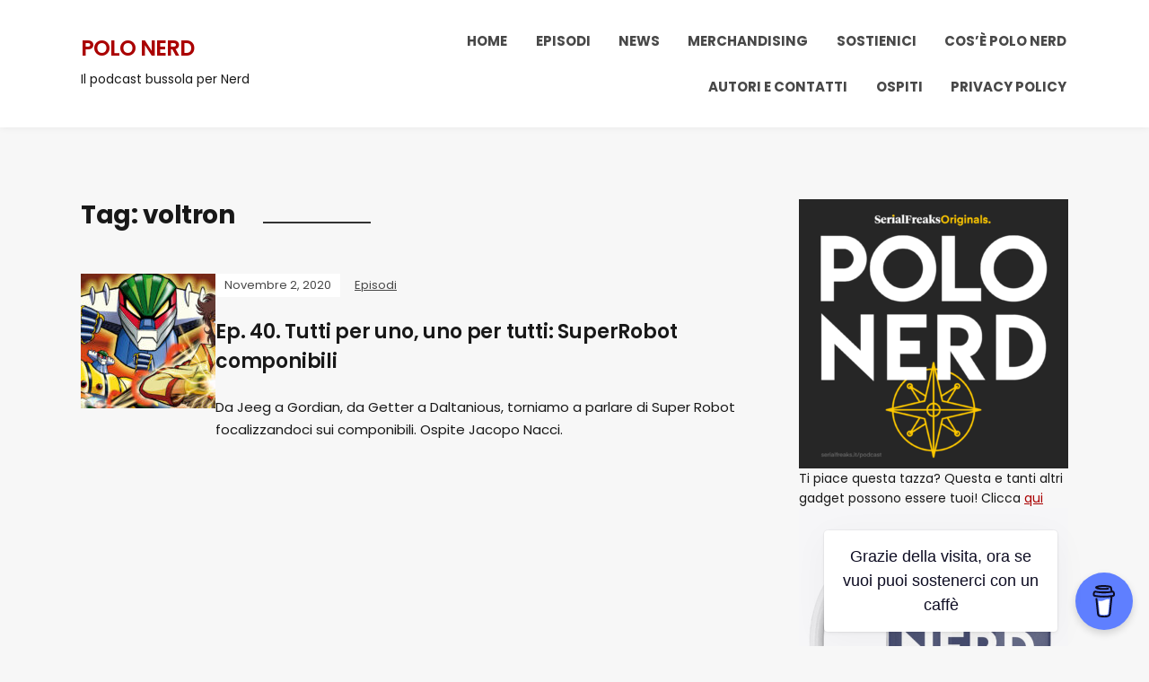

--- FILE ---
content_type: text/html; charset=UTF-8
request_url: https://www.polonerd.net/tag/voltron/
body_size: 39145
content:
<!DOCTYPE html>
<html dir="ltr" lang="it-IT" prefix="og: https://ogp.me/ns#">
<head>
	<meta charset="UTF-8" />
	<meta http-equiv="X-UA-Compatible" content="IE=edge" />
	<meta name="viewport" content="width=device-width, initial-scale=1.0" />
<link rel="profile" href="//gmpg.org/xfn/11" />
	<title>voltron - Polo Nerd</title>

		<!-- All in One SEO 4.9.2 - aioseo.com -->
	<meta name="robots" content="max-image-preview:large" />
	<link rel="canonical" href="https://www.polonerd.net/tag/voltron/" />
	<meta name="generator" content="All in One SEO (AIOSEO) 4.9.2" />
		<script type="application/ld+json" class="aioseo-schema">
			{"@context":"https:\/\/schema.org","@graph":[{"@type":"BreadcrumbList","@id":"https:\/\/www.polonerd.net\/tag\/voltron\/#breadcrumblist","itemListElement":[{"@type":"ListItem","@id":"https:\/\/www.polonerd.net#listItem","position":1,"name":"Home","item":"https:\/\/www.polonerd.net","nextItem":{"@type":"ListItem","@id":"https:\/\/www.polonerd.net\/tag\/voltron\/#listItem","name":"voltron"}},{"@type":"ListItem","@id":"https:\/\/www.polonerd.net\/tag\/voltron\/#listItem","position":2,"name":"voltron","previousItem":{"@type":"ListItem","@id":"https:\/\/www.polonerd.net#listItem","name":"Home"}}]},{"@type":"CollectionPage","@id":"https:\/\/www.polonerd.net\/tag\/voltron\/#collectionpage","url":"https:\/\/www.polonerd.net\/tag\/voltron\/","name":"voltron - Polo Nerd","inLanguage":"it-IT","isPartOf":{"@id":"https:\/\/www.polonerd.net\/#website"},"breadcrumb":{"@id":"https:\/\/www.polonerd.net\/tag\/voltron\/#breadcrumblist"}},{"@type":"Organization","@id":"https:\/\/www.polonerd.net\/#organization","name":"Polo Nerd Podcast","description":"Il podcast bussola per Nerd","url":"https:\/\/www.polonerd.net\/","logo":{"@type":"ImageObject","url":"https:\/\/www.polonerd.net\/wp-content\/uploads\/2020\/02\/sf_podcast_pn_cover_v3.png","@id":"https:\/\/www.polonerd.net\/tag\/voltron\/#organizationLogo","width":1600,"height":1600},"image":{"@id":"https:\/\/www.polonerd.net\/tag\/voltron\/#organizationLogo"},"sameAs":["https:\/\/www.facebook.com\/polonerdpod\/","https:\/\/twitter.com\/polonerdpod","https:\/\/www.instagram.com\/polonerdpod\/"]},{"@type":"WebSite","@id":"https:\/\/www.polonerd.net\/#website","url":"https:\/\/www.polonerd.net\/","name":"Polo Nerd","description":"Il podcast bussola per Nerd","inLanguage":"it-IT","publisher":{"@id":"https:\/\/www.polonerd.net\/#organization"}}]}
		</script>
		<!-- All in One SEO -->

<!-- Jetpack Site Verification Tags -->
<meta name="google-site-verification" content="O_fXG1O1VrBDFL6sDQ8kW4iu6xzxsz80tiiJFk2AyfU" />
<link rel='dns-prefetch' href='//stats.wp.com' />
<link rel='dns-prefetch' href='//widgets.wp.com' />
<link rel='dns-prefetch' href='//s0.wp.com' />
<link rel='dns-prefetch' href='//0.gravatar.com' />
<link rel='dns-prefetch' href='//1.gravatar.com' />
<link rel='dns-prefetch' href='//2.gravatar.com' />
<link rel='dns-prefetch' href='//jetpack.wordpress.com' />
<link rel='dns-prefetch' href='//public-api.wordpress.com' />
<link rel="alternate" type="application/rss+xml" title="Polo Nerd &raquo; Feed" href="https://www.polonerd.net/feed/" />
<link rel="alternate" type="application/rss+xml" title="Polo Nerd &raquo; Feed dei commenti" href="https://www.polonerd.net/comments/feed/" />
<script consent-skip-blocker="1" data-skip-lazy-load="js-extra"  data-cfasync="false">
(function () {
  // Web Font Loader compatibility (https://github.com/typekit/webfontloader)
  var modules = {
    typekit: "https://use.typekit.net",
    google: "https://fonts.googleapis.com/"
  };

  var load = function (config) {
    setTimeout(function () {
      var a = window.consentApi;

      // Only when blocker is active
      if (a) {
        // Iterate all modules and handle in a single `WebFont.load`
        Object.keys(modules).forEach(function (module) {
          var newConfigWithoutOtherModules = JSON.parse(
            JSON.stringify(config)
          );
          Object.keys(modules).forEach(function (toRemove) {
            if (toRemove !== module) {
              delete newConfigWithoutOtherModules[toRemove];
            }
          });

          if (newConfigWithoutOtherModules[module]) {
            a.unblock(modules[module]).then(function () {
              var originalLoad = window.WebFont.load;
              if (originalLoad !== load) {
                originalLoad(newConfigWithoutOtherModules);
              }
            });
          }
        });
      }
    }, 0);
  };

  if (!window.WebFont) {
    window.WebFont = {
      load: load
    };
  }
})();
</script><style>[consent-id]:not(.rcb-content-blocker):not([consent-transaction-complete]):not([consent-visual-use-parent^="children:"]):not([consent-confirm]){opacity:0!important;}
.rcb-content-blocker+.rcb-content-blocker-children-fallback~*{display:none!important;}</style><link rel="preload" href="https://www.polonerd.net/wp-content/b90d48b9a4016bf5fcfd3b58a015d2b2/dist/441627930.js?ver=d0a9e67d7481025d345fb9f698655441" as="script" />
<link rel="preload" href="https://www.polonerd.net/wp-content/b90d48b9a4016bf5fcfd3b58a015d2b2/dist/786221273.js?ver=74fbdb39dad32617585001bcb9ba0209" as="script" />
<link rel="alternate" type="application/rss+xml" title="Polo Nerd &raquo; voltron Feed del tag" href="https://www.polonerd.net/tag/voltron/feed/" />
<script data-cfasync="false" type="text/javascript" defer src="https://www.polonerd.net/wp-content/b90d48b9a4016bf5fcfd3b58a015d2b2/dist/441627930.js?ver=d0a9e67d7481025d345fb9f698655441" id="real-cookie-banner-pro-vendor-real-cookie-banner-pro-banner-js"></script>
<script type="application/json" data-skip-lazy-load="js-extra" data-skip-moving="true" data-no-defer nitro-exclude data-alt-type="application/ld+json" data-dont-merge data-wpmeteor-nooptimize="true" data-cfasync="false" id="a963aaef43111bb90af63b927dc709adf1-js-extra">{"slug":"real-cookie-banner-pro","textDomain":"real-cookie-banner","version":"5.2.10","restUrl":"https:\/\/www.polonerd.net\/wp-json\/real-cookie-banner\/v1\/","restNamespace":"real-cookie-banner\/v1","restPathObfuscateOffset":"9dbf4ca072d17e86","restRoot":"https:\/\/www.polonerd.net\/wp-json\/","restQuery":{"_v":"5.2.10","_locale":"user"},"restNonce":"0f83353467","restRecreateNonceEndpoint":"https:\/\/www.polonerd.net\/wp-admin\/admin-ajax.php?action=rest-nonce","publicUrl":"https:\/\/www.polonerd.net\/wp-content\/plugins\/real-cookie-banner-pro\/public\/","chunkFolder":"dist","chunksLanguageFolder":"https:\/\/www.polonerd.net\/wp-content\/languages\/mo-cache\/real-cookie-banner-pro\/","chunks":{"chunk-config-tab-blocker.lite.js":["it_IT-83d48f038e1cf6148175589160cda67e","it_IT-e5c2f3318cd06f18a058318f5795a54b","it_IT-76129424d1eb6744d17357561a128725","it_IT-d3d8ada331df664d13fa407b77bc690b"],"chunk-config-tab-blocker.pro.js":["it_IT-ddf5ae983675e7b6eec2afc2d53654a2","it_IT-487d95eea292aab22c80aa3ae9be41f0","it_IT-ab0e642081d4d0d660276c9cebfe9f5d","it_IT-0f5f6074a855fa677e6086b82145bd50"],"chunk-config-tab-consent.lite.js":["it_IT-3823d7521a3fc2857511061e0d660408"],"chunk-config-tab-consent.pro.js":["it_IT-9cb9ecf8c1e8ce14036b5f3a5e19f098"],"chunk-config-tab-cookies.lite.js":["it_IT-1a51b37d0ef409906245c7ed80d76040","it_IT-e5c2f3318cd06f18a058318f5795a54b","it_IT-76129424d1eb6744d17357561a128725"],"chunk-config-tab-cookies.pro.js":["it_IT-572ee75deed92e7a74abba4b86604687","it_IT-487d95eea292aab22c80aa3ae9be41f0","it_IT-ab0e642081d4d0d660276c9cebfe9f5d"],"chunk-config-tab-dashboard.lite.js":["it_IT-f843c51245ecd2b389746275b3da66b6"],"chunk-config-tab-dashboard.pro.js":["it_IT-ae5ae8f925f0409361cfe395645ac077"],"chunk-config-tab-import.lite.js":["it_IT-66df94240f04843e5a208823e466a850"],"chunk-config-tab-import.pro.js":["it_IT-e5fee6b51986d4ff7a051d6f6a7b076a"],"chunk-config-tab-licensing.lite.js":["it_IT-e01f803e4093b19d6787901b9591b5a6"],"chunk-config-tab-licensing.pro.js":["it_IT-4918ea9704f47c2055904e4104d4ffba"],"chunk-config-tab-scanner.lite.js":["it_IT-b10b39f1099ef599835c729334e38429"],"chunk-config-tab-scanner.pro.js":["it_IT-752a1502ab4f0bebfa2ad50c68ef571f"],"chunk-config-tab-settings.lite.js":["it_IT-37978e0b06b4eb18b16164a2d9c93a2c"],"chunk-config-tab-settings.pro.js":["it_IT-e59d3dcc762e276255c8989fbd1f80e3"],"chunk-config-tab-tcf.lite.js":["it_IT-4f658bdbf0aa370053460bc9e3cd1f69","it_IT-e5c2f3318cd06f18a058318f5795a54b","it_IT-d3d8ada331df664d13fa407b77bc690b"],"chunk-config-tab-tcf.pro.js":["it_IT-e1e83d5b8a28f1f91f63b9de2a8b181a","it_IT-487d95eea292aab22c80aa3ae9be41f0","it_IT-0f5f6074a855fa677e6086b82145bd50"]},"others":{"customizeValuesBanner":"{\"layout\":{\"type\":\"dialog\",\"maxHeightEnabled\":false,\"maxHeight\":740,\"dialogMaxWidth\":510,\"dialogPosition\":\"middleCenter\",\"dialogMargin\":[0,0,0,0],\"bannerPosition\":\"bottom\",\"bannerMaxWidth\":1024,\"dialogBorderRadius\":3,\"borderRadius\":5,\"animationIn\":\"none\",\"animationInDuration\":1000,\"animationInOnlyMobile\":false,\"animationOut\":\"none\",\"animationOutDuration\":500,\"animationOutOnlyMobile\":false,\"overlay\":true,\"overlayBg\":\"#000000\",\"overlayBgAlpha\":38,\"overlayBlur\":2},\"decision\":{\"acceptAll\":\"button\",\"acceptEssentials\":\"button\",\"showCloseIcon\":true,\"acceptIndividual\":\"link\",\"buttonOrder\":\"all,essential,save,individual\",\"showGroups\":true,\"groupsFirstView\":false,\"saveButton\":\"always\"},\"design\":{\"bg\":\"#ffffff\",\"textAlign\":\"center\",\"linkTextDecoration\":\"underline\",\"borderWidth\":0,\"borderColor\":\"#ffffff\",\"fontSize\":13,\"fontColor\":\"#2b2b2b\",\"fontInheritFamily\":true,\"fontFamily\":\"Arial, Helvetica, sans-serif\",\"fontWeight\":\"normal\",\"boxShadowEnabled\":true,\"boxShadowOffsetX\":0,\"boxShadowOffsetY\":5,\"boxShadowBlurRadius\":13,\"boxShadowSpreadRadius\":0,\"boxShadowColor\":\"#000000\",\"boxShadowColorAlpha\":20},\"headerDesign\":{\"inheritBg\":true,\"bg\":\"#f4f4f4\",\"inheritTextAlign\":true,\"textAlign\":\"center\",\"padding\":[17,20,15,20],\"logo\":\"\",\"logoRetina\":\"\",\"logoMaxHeight\":40,\"logoPosition\":\"left\",\"logoMargin\":[5,15,5,15],\"fontSize\":20,\"fontColor\":\"#2b2b2b\",\"fontInheritFamily\":true,\"fontFamily\":\"Arial, Helvetica, sans-serif\",\"fontWeight\":\"normal\",\"borderWidth\":1,\"borderColor\":\"#efefef\"},\"bodyDesign\":{\"padding\":[15,20,10,20],\"descriptionInheritFontSize\":true,\"descriptionFontSize\":13,\"dottedGroupsInheritFontSize\":true,\"dottedGroupsFontSize\":13,\"dottedGroupsBulletColor\":\"#15779b\",\"teachingsInheritTextAlign\":true,\"teachingsTextAlign\":\"center\",\"teachingsSeparatorActive\":true,\"teachingsSeparatorWidth\":50,\"teachingsSeparatorHeight\":1,\"teachingsSeparatorColor\":\"#15779b\",\"teachingsInheritFontSize\":false,\"teachingsFontSize\":12,\"teachingsInheritFontColor\":false,\"teachingsFontColor\":\"#7c7c7c\",\"accordionMargin\":[10,0,5,0],\"accordionPadding\":[5,10,5,10],\"accordionArrowType\":\"outlined\",\"accordionArrowColor\":\"#15779b\",\"accordionBg\":\"#ffffff\",\"accordionActiveBg\":\"#f9f9f9\",\"accordionHoverBg\":\"#efefef\",\"accordionBorderWidth\":1,\"accordionBorderColor\":\"#efefef\",\"accordionTitleFontSize\":12,\"accordionTitleFontColor\":\"#2b2b2b\",\"accordionTitleFontWeight\":\"normal\",\"accordionDescriptionMargin\":[5,0,0,0],\"accordionDescriptionFontSize\":12,\"accordionDescriptionFontColor\":\"#828282\",\"accordionDescriptionFontWeight\":\"normal\",\"acceptAllOneRowLayout\":false,\"acceptAllPadding\":[10,10,10,10],\"acceptAllBg\":\"#15779b\",\"acceptAllTextAlign\":\"center\",\"acceptAllFontSize\":18,\"acceptAllFontColor\":\"#ffffff\",\"acceptAllFontWeight\":\"normal\",\"acceptAllBorderWidth\":0,\"acceptAllBorderColor\":\"#000000\",\"acceptAllHoverBg\":\"#11607d\",\"acceptAllHoverFontColor\":\"#ffffff\",\"acceptAllHoverBorderColor\":\"#000000\",\"acceptEssentialsUseAcceptAll\":false,\"acceptEssentialsButtonType\":\"\",\"acceptEssentialsPadding\":[10,10,10,10],\"acceptEssentialsBg\":\"#efefef\",\"acceptEssentialsTextAlign\":\"center\",\"acceptEssentialsFontSize\":16,\"acceptEssentialsFontColor\":\"#0a0a0a\",\"acceptEssentialsFontWeight\":\"normal\",\"acceptEssentialsBorderWidth\":0,\"acceptEssentialsBorderColor\":\"#000000\",\"acceptEssentialsHoverBg\":\"#e8e8e8\",\"acceptEssentialsHoverFontColor\":\"#000000\",\"acceptEssentialsHoverBorderColor\":\"#000000\",\"acceptIndividualPadding\":[0,5,0,5],\"acceptIndividualBg\":\"#ffffff\",\"acceptIndividualTextAlign\":\"center\",\"acceptIndividualFontSize\":14,\"acceptIndividualFontColor\":\"#7c7c7c\",\"acceptIndividualFontWeight\":\"normal\",\"acceptIndividualBorderWidth\":0,\"acceptIndividualBorderColor\":\"#000000\",\"acceptIndividualHoverBg\":\"#ffffff\",\"acceptIndividualHoverFontColor\":\"#2b2b2b\",\"acceptIndividualHoverBorderColor\":\"#000000\"},\"footerDesign\":{\"poweredByLink\":true,\"inheritBg\":false,\"bg\":\"#fcfcfc\",\"inheritTextAlign\":true,\"textAlign\":\"center\",\"padding\":[10,20,15,20],\"fontSize\":14,\"fontColor\":\"#7c7c7c\",\"fontInheritFamily\":true,\"fontFamily\":\"Arial, Helvetica, sans-serif\",\"fontWeight\":\"normal\",\"hoverFontColor\":\"#2b2b2b\",\"borderWidth\":1,\"borderColor\":\"#efefef\",\"languageSwitcher\":\"flags\"},\"texts\":{\"headline\":\"Privacy preferences\",\"description\":\"We use cookies and similar technologies on our website and process personal data about you, such as your IP address. We also share this data with third parties. Data processing may be done with your consent or on the basis of a legitimate interest, which you can object to in the individual privacy settings. You have the right to consent to essential services only and to modify or revoke your consent at a later time in the privacy policy.\",\"acceptAll\":\"Accept all\",\"acceptEssentials\":\"Continue without consent\",\"acceptIndividual\":\"Individual privacy preferences\",\"poweredBy\":\"1\",\"dataProcessingInUnsafeCountries\":\"Some services process personal data in unsecure third countries. By consenting to the use of these services, you also consent to the processing of your data in these unsecure third countries in accordance with {{legalBasis}}. This involves risks that your data will be processed by authorities for control and monitoring purposes, perhaps without the possibility of a legal recourse.\",\"ageNoticeBanner\":\"You are under {{minAge}} years old? Then you cannot consent to optional services. Ask your parents or legal guardians to agree to these services with you.\",\"ageNoticeBlocker\":\"You are under {{minAge}} years old? Unfortunately, you are not permitted to consent to this service to view this content. Please ask your parents or guardians to agree to the service with you!\",\"listServicesNotice\":\"By accepting all services, you allow {{services}} to be loaded. These services are divided into groups {{serviceGroups}} according to their purpose (belonging marked with superscript numbers).\",\"listServicesLegitimateInterestNotice\":\"In addition, {{services}} are loaded based on a legitimate interest.\",\"tcfStacksCustomName\":\"Services with various purposes outside the TCF standard\",\"tcfStacksCustomDescription\":\"Services that do not share consents via the TCF standard, but via other technologies. These are divided into several groups according to their purpose. Some of them are used based on a legitimate interest (e.g. threat prevention), others are used only with your consent. Details about the individual groups and purposes of the services can be found in the individual privacy settings.\",\"consentForwardingExternalHosts\":\"Your consent is also applicable on {{websites}}.\",\"blockerHeadline\":\"{{name}} blocked due to privacy settings\",\"blockerLinkShowMissing\":\"Show all services you still need to agree to\",\"blockerLoadButton\":\"Accept required services and load content\",\"blockerAcceptInfo\":\"Loading the blocked content will adjust your privacy settings. Content from this service will not be blocked in the future. You have the right to revoke or change your decision at any time.\",\"stickyHistory\":\"Cronologia delle impostazioni sulla privacy\",\"stickyRevoke\":\"Revocare i consensi\",\"stickyRevokeSuccessMessage\":\"Ha revocato con successo il consenso per i servizi con i suoi cookie e il trattamento dei dati personali. La pagina verr\\u00e0 ricaricata ora!\",\"stickyChange\":\"Modificare le impostazioni della privacy\"},\"individualLayout\":{\"inheritDialogMaxWidth\":false,\"dialogMaxWidth\":970,\"inheritBannerMaxWidth\":true,\"bannerMaxWidth\":1980,\"descriptionTextAlign\":\"left\"},\"group\":{\"checkboxBg\":\"#f0f0f0\",\"checkboxBorderWidth\":1,\"checkboxBorderColor\":\"#d2d2d2\",\"checkboxActiveColor\":\"#ffffff\",\"checkboxActiveBg\":\"#15779b\",\"checkboxActiveBorderColor\":\"#11607d\",\"groupInheritBg\":true,\"groupBg\":\"#f4f4f4\",\"groupPadding\":[15,15,15,15],\"groupSpacing\":10,\"groupBorderRadius\":5,\"groupBorderWidth\":1,\"groupBorderColor\":\"#f4f4f4\",\"headlineFontSize\":16,\"headlineFontWeight\":\"normal\",\"headlineFontColor\":\"#2b2b2b\",\"descriptionFontSize\":14,\"descriptionFontColor\":\"#7c7c7c\",\"linkColor\":\"#7c7c7c\",\"linkHoverColor\":\"#2b2b2b\",\"detailsHideLessRelevant\":true},\"saveButton\":{\"useAcceptAll\":false,\"type\":\"button\",\"padding\":[10,10,10,10],\"bg\":\"#efefef\",\"textAlign\":\"center\",\"fontSize\":16,\"fontColor\":\"#0a0a0a\",\"fontWeight\":\"normal\",\"borderWidth\":0,\"borderColor\":\"#000000\",\"hoverBg\":\"#e8e8e8\",\"hoverFontColor\":\"#000000\",\"hoverBorderColor\":\"#000000\"},\"individualTexts\":{\"headline\":\"Individual privacy preferences\",\"description\":\"We use cookies and similar technologies on our website and process personal data about you, such as your IP address. We also share this data with third parties. Data processing may be done with your consent or on the basis of a legitimate interest, which you can object to. You have the right to consent to essential services only and to modify or revoke your consent at a later time in the privacy policy. Below you will find an overview of all services used by this website. You can view detailed information about each service and agree to them individually or exercise your right to object.\",\"save\":\"Save custom choices\",\"showMore\":\"Show service information\",\"hideMore\":\"Hide service information\",\"postamble\":\"\"},\"mobile\":{\"enabled\":true,\"maxHeight\":400,\"hideHeader\":false,\"alignment\":\"bottom\",\"scalePercent\":90,\"scalePercentVertical\":-50},\"sticky\":{\"enabled\":false,\"animationsEnabled\":true,\"alignment\":\"left\",\"bubbleBorderRadius\":50,\"icon\":\"fingerprint\",\"iconCustom\":\"\",\"iconCustomRetina\":\"\",\"iconSize\":30,\"iconColor\":\"#ffffff\",\"bubbleMargin\":[10,20,20,20],\"bubblePadding\":15,\"bubbleBg\":\"#15779b\",\"bubbleBorderWidth\":0,\"bubbleBorderColor\":\"#10556f\",\"boxShadowEnabled\":true,\"boxShadowOffsetX\":0,\"boxShadowOffsetY\":2,\"boxShadowBlurRadius\":5,\"boxShadowSpreadRadius\":1,\"boxShadowColor\":\"#105b77\",\"boxShadowColorAlpha\":40,\"bubbleHoverBg\":\"#ffffff\",\"bubbleHoverBorderColor\":\"#000000\",\"hoverIconColor\":\"#000000\",\"hoverIconCustom\":\"\",\"hoverIconCustomRetina\":\"\",\"menuFontSize\":16,\"menuBorderRadius\":5,\"menuItemSpacing\":10,\"menuItemPadding\":[5,10,5,10]},\"customCss\":{\"css\":\"\",\"antiAdBlocker\":\"y\"}}","isPro":true,"showProHints":false,"proUrl":"https:\/\/devowl.io\/go\/real-cookie-banner?source=rcb-lite","showLiteNotice":false,"frontend":{"groups":"[{\"id\":804,\"name\":\"Essential\",\"slug\":\"essential\",\"description\":\"Essential services are required for the basic functionality of the website. They only contain technically necessary services. These services cannot be objected to.\",\"isEssential\":true,\"isDefault\":false,\"items\":[{\"id\":1087,\"name\":\"Real Cookie Banner\",\"purpose\":\"Real Cookie Banner chiede ai visitatori del sito web il consenso per impostare i cookie ed elaborare i dati personali. A tal fine, a ciascun visitatore del sito web viene assegnato un UUID (identificazione pseudonima dell'utente), valido fino alla scadenza del cookie per memorizzare il consenso. I cookie vengono utilizzati per verificare se i cookie possono essere impostati, per memorizzare il riferimento al consenso documentato, per memorizzare quali servizi da quali gruppi di servizi il visitatore ha acconsentito e, se il consenso \\u00e8 stato ottenuto in base al Transparency & Consent Framework (TCF), per memorizzare il consenso in partner TCF, scopi, scopi speciali, funzioni e funzioni speciali. Come parte dell'obbligo di divulgazione ai sensi del GDPR, il consenso raccolto viene documentato in modo completo. Ci\\u00f2 include, oltre ai servizi e ai gruppi di servizi a cui il visitatore ha acconsentito, e se il consenso \\u00e8 stato ottenuto secondo lo standard TCF, a quali partner TCF, scopi e caratteristiche il visitatore ha acconsentito, tutte le impostazioni dei cookie banner al momento del consenso, nonch\\u00e9 le circostanze tecniche (ad esempio, le dimensioni dell'area visualizzata al momento del consenso) e le interazioni dell'utente (ad esempio, cliccando sui pulsanti) che hanno portato al consenso. Il consenso viene raccolto una volta per lingua.\",\"providerContact\":{\"phone\":\"\",\"email\":\"\",\"link\":\"\"},\"isProviderCurrentWebsite\":true,\"provider\":\"Polo Nerd\",\"uniqueName\":\"real-cookie-banner\",\"isEmbeddingOnlyExternalResources\":false,\"legalBasis\":\"legal-requirement\",\"dataProcessingInCountries\":[],\"dataProcessingInCountriesSpecialTreatments\":[],\"technicalDefinitions\":[{\"type\":\"http\",\"name\":\"real_cookie_banner*\",\"host\":\".polonerd.net\",\"duration\":365,\"durationUnit\":\"d\",\"isSessionDuration\":false,\"purpose\":\"Identificatore unico per il consenso, ma non per il visitatore del sito web. Hash di revisione per le impostazioni del banner dei cookie (testi, colori, caratteristiche, gruppi di servizi, servizi, blocco dei contenuti, ecc.) ID per i servizi e i gruppi di servizi acconsentiti.\"},{\"type\":\"http\",\"name\":\"real_cookie_banner*-tcf\",\"host\":\".polonerd.net\",\"duration\":365,\"durationUnit\":\"d\",\"isSessionDuration\":false,\"purpose\":\"Consensi raccolti nell'ambito del TCF memorizzati nel formato TC String, compresi i fornitori del TCF, gli scopi, gli scopi speciali, le caratteristiche e le caratteristiche speciali.\"},{\"type\":\"http\",\"name\":\"real_cookie_banner*-gcm\",\"host\":\".polonerd.net\",\"duration\":365,\"durationUnit\":\"d\",\"isSessionDuration\":false,\"purpose\":\"Consensi in tipi di consenso (finalit\\u00e0) raccolti nell'ambito della Modalit\\u00e0 di consenso di Google memorizzati per tutti i servizi compatibili con la Modalit\\u00e0 di consenso di Google.\"},{\"type\":\"http\",\"name\":\"real_cookie_banner-test\",\"host\":\".polonerd.net\",\"duration\":365,\"durationUnit\":\"d\",\"isSessionDuration\":false,\"purpose\":\"Cookie impostato per testare la funzionalit\\u00e0 dei cookie HTTP. Cancellato immediatamente dopo il test.\"},{\"type\":\"local\",\"name\":\"real_cookie_banner*\",\"host\":\"https:\\\/\\\/www.polonerd.net\",\"duration\":1,\"durationUnit\":\"d\",\"isSessionDuration\":false,\"purpose\":\"Identificatore unico per il consenso, ma non per il visitatore del sito web. Hash di revisione per le impostazioni del banner dei cookie (testi, colori, caratteristiche, gruppi di servizi, servizi, blocco dei contenuti, ecc.) ID per i servizi e i gruppi di servizi acconsentiti. Viene memorizzato solo fino a quando il consenso non viene documentato sul server del sito web.\"},{\"type\":\"local\",\"name\":\"real_cookie_banner*-tcf\",\"host\":\"https:\\\/\\\/www.polonerd.net\",\"duration\":1,\"durationUnit\":\"d\",\"isSessionDuration\":false,\"purpose\":\"I consensi raccolti nell'ambito del TCF vengono memorizzati nel formato TC String, compresi i fornitori del TCF, gli scopi, gli scopi speciali, le caratteristiche e le caratteristiche speciali. Viene memorizzato solo finch\\u00e9 il consenso non viene documentato sul server del sito web.\"},{\"type\":\"local\",\"name\":\"real_cookie_banner*-gcm\",\"host\":\"https:\\\/\\\/www.polonerd.net\",\"duration\":1,\"durationUnit\":\"d\",\"isSessionDuration\":false,\"purpose\":\"I consensi raccolti in base alla Modalit\\u00e0 di consenso di Google vengono memorizzati nei tipi di consenso (finalit\\u00e0) per tutti i servizi compatibili con la Modalit\\u00e0 di consenso di Google. Viene memorizzato solo finch\\u00e9 il consenso non viene documentato sul server del sito web.\"},{\"type\":\"local\",\"name\":\"real_cookie_banner-consent-queue*\",\"host\":\"https:\\\/\\\/www.polonerd.net\",\"duration\":1,\"durationUnit\":\"d\",\"isSessionDuration\":false,\"purpose\":\"La cache locale della selezione nel banner dei cookie fino a quando il server documenta il consenso; la documentazione periodica o al cambio di pagina viene tentata se il server non \\u00e8 disponibile o \\u00e8 sovraccarico.\"}],\"codeDynamics\":[],\"providerPrivacyPolicyUrl\":\"https:\\\/\\\/www.polonerd.net\\\/privacy-policy\\\/\",\"providerLegalNoticeUrl\":\"\",\"tagManagerOptInEventName\":\"\",\"tagManagerOptOutEventName\":\"\",\"googleConsentModeConsentTypes\":[],\"executePriority\":10,\"codeOptIn\":\"\",\"executeCodeOptInWhenNoTagManagerConsentIsGiven\":false,\"codeOptOut\":\"\",\"executeCodeOptOutWhenNoTagManagerConsentIsGiven\":false,\"deleteTechnicalDefinitionsAfterOptOut\":false,\"codeOnPageLoad\":\"\",\"presetId\":\"real-cookie-banner\"}]},{\"id\":805,\"name\":\"Functional\",\"slug\":\"functional\",\"description\":\"Functional services are necessary to provide features beyond the essential functionality such as prettier fonts, video playback or interactive Web 2.0 features. Content from e.g. video platforms and social media platforms are blocked by default, and can be consented to. If the service is agreed to, this content is loaded automatically without further manual consent.\",\"isEssential\":false,\"isDefault\":false,\"items\":[{\"id\":1131,\"name\":\"Twitter (embedded tweet)\",\"purpose\":\"Twitter allows embedding content posted on twitter.com directly into websites. The cookies are used to collect visited websites and detailed statistics about the user behaviour. This data can be linked to the data of users registered on twitter.com.\",\"providerContact\":{\"phone\":\"\",\"email\":\"\",\"link\":\"\"},\"isProviderCurrentWebsite\":false,\"provider\":\"Twitter Inc.\",\"uniqueName\":\"twitter-tweet\",\"isEmbeddingOnlyExternalResources\":false,\"legalBasis\":\"consent\",\"dataProcessingInCountries\":[\"US\"],\"dataProcessingInCountriesSpecialTreatments\":[],\"technicalDefinitions\":[{\"type\":\"http\",\"name\":\"_twitter_sess\",\"host\":\".twitter.com\",\"duration\":0,\"durationUnit\":\"y\",\"isSessionDuration\":true,\"purpose\":\"\"},{\"type\":\"http\",\"name\":\"gt\",\"host\":\".twitter.com\",\"duration\":3,\"durationUnit\":\"h\",\"isSessionDuration\":false,\"purpose\":\"\"},{\"type\":\"http\",\"name\":\"ct0\",\"host\":\".twitter.com\",\"duration\":6,\"durationUnit\":\"h\",\"isSessionDuration\":false,\"purpose\":\"\"},{\"type\":\"http\",\"name\":\"guest_id\",\"host\":\".twitter.com\",\"duration\":2,\"durationUnit\":\"y\",\"isSessionDuration\":false,\"purpose\":\"\"},{\"type\":\"http\",\"name\":\"personalization_id\",\"host\":\".twitter.com\",\"duration\":2,\"durationUnit\":\"y\",\"isSessionDuration\":false,\"purpose\":\"\"},{\"type\":\"http\",\"name\":\"twid\",\"host\":\".twitter.com\",\"duration\":5,\"durationUnit\":\"y\",\"isSessionDuration\":false,\"purpose\":\"\"},{\"type\":\"http\",\"name\":\"auth_token\",\"host\":\".twitter.com\",\"duration\":5,\"durationUnit\":\"y\",\"isSessionDuration\":false,\"purpose\":\"\"},{\"type\":\"http\",\"name\":\"remember_checked_on\",\"host\":\".twitter.com\",\"duration\":5,\"durationUnit\":\"y\",\"isSessionDuration\":false,\"purpose\":\"\"},{\"type\":\"http\",\"name\":\"ads_prefs\",\"host\":\".twitter.com\",\"duration\":5,\"durationUnit\":\"y\",\"isSessionDuration\":false,\"purpose\":\"\"},{\"type\":\"http\",\"name\":\"dnt\",\"host\":\".twitter.com\",\"duration\":2,\"durationUnit\":\"y\",\"isSessionDuration\":false,\"purpose\":\"\"},{\"type\":\"http\",\"name\":\"kdt\",\"host\":\".twitter.com\",\"duration\":2,\"durationUnit\":\"y\",\"isSessionDuration\":false,\"purpose\":\"\"},{\"type\":\"local\",\"name\":\"__widgetsettings\",\"host\":\"platform.twitter.com\",\"duration\":0,\"durationUnit\":\"y\",\"isSessionDuration\":false,\"purpose\":\"\"},{\"type\":\"local\",\"name\":\"local_storage_support_test\",\"host\":\"platform.twitter.com\",\"duration\":0,\"durationUnit\":\"y\",\"isSessionDuration\":false,\"purpose\":\"\"},{\"type\":\"http\",\"name\":\"_gat\",\"host\":\".twitter.com\",\"duration\":1,\"durationUnit\":\"h\",\"isSessionDuration\":false,\"purpose\":\"\"},{\"type\":\"http\",\"name\":\"_ga\",\"host\":\".twitter.com\",\"duration\":2,\"durationUnit\":\"y\",\"isSessionDuration\":false,\"purpose\":\"\"},{\"type\":\"http\",\"name\":\"_gid\",\"host\":\".twitter.com\",\"duration\":1,\"durationUnit\":\"d\",\"isSessionDuration\":false,\"purpose\":\"\"}],\"codeDynamics\":[],\"providerPrivacyPolicyUrl\":\"https:\\\/\\\/twitter.com\\\/en\\\/privacy\",\"providerLegalNoticeUrl\":\"\",\"tagManagerOptInEventName\":\"\",\"tagManagerOptOutEventName\":\"\",\"googleConsentModeConsentTypes\":[],\"executePriority\":10,\"codeOptIn\":\"\",\"executeCodeOptInWhenNoTagManagerConsentIsGiven\":false,\"codeOptOut\":\"\",\"executeCodeOptOutWhenNoTagManagerConsentIsGiven\":false,\"deleteTechnicalDefinitionsAfterOptOut\":false,\"codeOnPageLoad\":\"\",\"presetId\":\"twitter-tweet\"},{\"id\":1127,\"name\":\"Instagram (embedded post)\",\"purpose\":\"Instagram allows embedding content posted on instagram.com directly into websites. The cookies are used to collect visited websites and detailed statistics about the user behaviour. This data can be linked to the data of users registered on instagram.com and facebook.com.\",\"providerContact\":{\"phone\":\"\",\"email\":\"\",\"link\":\"\"},\"isProviderCurrentWebsite\":false,\"provider\":\"Facebook Ireland Ltd.\",\"uniqueName\":\"instagram-post\",\"isEmbeddingOnlyExternalResources\":false,\"legalBasis\":\"consent\",\"dataProcessingInCountries\":[\"US\"],\"dataProcessingInCountriesSpecialTreatments\":[],\"technicalDefinitions\":[{\"type\":\"http\",\"name\":\"rur\",\"host\":\".instagram.com\",\"duration\":0,\"durationUnit\":\"y\",\"isSessionDuration\":true,\"purpose\":\"\"},{\"type\":\"http\",\"name\":\"shbid\",\"host\":\".instagram.com\",\"duration\":7,\"durationUnit\":\"d\",\"isSessionDuration\":false,\"purpose\":\"\"},{\"type\":\"http\",\"name\":\"shbts\",\"host\":\".instagram.com\",\"duration\":7,\"durationUnit\":\"d\",\"isSessionDuration\":false,\"purpose\":\"\"},{\"type\":\"http\",\"name\":\"sessionid\",\"host\":\".instagram.com\",\"duration\":1,\"durationUnit\":\"y\",\"isSessionDuration\":false,\"purpose\":\"\"},{\"type\":\"http\",\"name\":\"mid\",\"host\":\".instagram.com\",\"duration\":10,\"durationUnit\":\"y\",\"isSessionDuration\":false,\"purpose\":\"\"},{\"type\":\"http\",\"name\":\"ds_user_id\",\"host\":\".instagram.com\",\"duration\":3,\"durationUnit\":\"mo\",\"isSessionDuration\":false,\"purpose\":\"\"},{\"type\":\"http\",\"name\":\"ig_did\",\"host\":\".instagram.com\",\"duration\":10,\"durationUnit\":\"y\",\"isSessionDuration\":false,\"purpose\":\"\"},{\"type\":\"http\",\"name\":\"csrftoken\",\"host\":\".instagram.com\",\"duration\":1,\"durationUnit\":\"y\",\"isSessionDuration\":false,\"purpose\":\"\"},{\"type\":\"http\",\"name\":\"urlgen\",\"host\":\".instagram.com\",\"duration\":0,\"durationUnit\":\"y\",\"isSessionDuration\":true,\"purpose\":\"\"},{\"type\":\"http\",\"name\":\"ig_cb\",\"host\":\"www.instagram.com\",\"duration\":100,\"durationUnit\":\"y\",\"isSessionDuration\":false,\"purpose\":\"\"},{\"type\":\"local\",\"name\":\"pigeon_state\",\"host\":\"www.instagram.com\",\"duration\":0,\"durationUnit\":\"y\",\"isSessionDuration\":false,\"purpose\":\"\"},{\"type\":\"session\",\"name\":\"pigeon_state\",\"host\":\"www.instagram.com\",\"duration\":0,\"durationUnit\":\"y\",\"isSessionDuration\":false,\"purpose\":\"\"}],\"codeDynamics\":[],\"providerPrivacyPolicyUrl\":\"https:\\\/\\\/help.instagram.com\\\/519522125107875\",\"providerLegalNoticeUrl\":\"\",\"tagManagerOptInEventName\":\"\",\"tagManagerOptOutEventName\":\"\",\"googleConsentModeConsentTypes\":[],\"executePriority\":10,\"codeOptIn\":\"\",\"executeCodeOptInWhenNoTagManagerConsentIsGiven\":false,\"codeOptOut\":\"\",\"executeCodeOptOutWhenNoTagManagerConsentIsGiven\":false,\"deleteTechnicalDefinitionsAfterOptOut\":false,\"codeOnPageLoad\":\"\",\"presetId\":\"instagram-post\"},{\"id\":1125,\"name\":\"Flickr (Images)\",\"purpose\":\"Flickr is an image hosting service and you can view the images shared on the platform. No cookies in the technical sense are set on the client of the user, but technical and personal data such as the IP address will be transmitted from the client to the server of the service provider to make the use of the service possible.\",\"providerContact\":{\"phone\":\"\",\"email\":\"\",\"link\":\"\"},\"isProviderCurrentWebsite\":false,\"provider\":\"Flickr Inc.\",\"uniqueName\":\"flickr\",\"isEmbeddingOnlyExternalResources\":true,\"legalBasis\":\"consent\",\"dataProcessingInCountries\":[\"US\"],\"dataProcessingInCountriesSpecialTreatments\":[],\"technicalDefinitions\":[{\"type\":\"http\",\"name\":\"\",\"host\":\"\",\"duration\":0,\"durationUnit\":\"y\",\"isSessionDuration\":false,\"purpose\":\"\"}],\"codeDynamics\":[],\"providerPrivacyPolicyUrl\":\"https:\\\/\\\/www.flickr.com\\\/help\\\/privacy\",\"providerLegalNoticeUrl\":\"\",\"tagManagerOptInEventName\":\"\",\"tagManagerOptOutEventName\":\"\",\"googleConsentModeConsentTypes\":[],\"executePriority\":10,\"codeOptIn\":\"\",\"executeCodeOptInWhenNoTagManagerConsentIsGiven\":false,\"codeOptOut\":\"\",\"executeCodeOptOutWhenNoTagManagerConsentIsGiven\":false,\"deleteTechnicalDefinitionsAfterOptOut\":false,\"codeOnPageLoad\":\"\",\"presetId\":\"flickr\"},{\"id\":1121,\"name\":\"Facebook (embedded post)\",\"purpose\":\"Facebook allows embedding content posted on facebook.com directly into websites. The cookies are used to collect visited websites and detailed statistics about the user behaviour. This data can be linked to the data of users registered on facebook.com.\",\"providerContact\":{\"phone\":\"\",\"email\":\"\",\"link\":\"\"},\"isProviderCurrentWebsite\":false,\"provider\":\"Facebook Ireland Ltd.\",\"uniqueName\":\"facebook-post\",\"isEmbeddingOnlyExternalResources\":false,\"legalBasis\":\"consent\",\"dataProcessingInCountries\":[\"US\"],\"dataProcessingInCountriesSpecialTreatments\":[],\"technicalDefinitions\":[{\"type\":\"http\",\"name\":\"presence\",\"host\":\".facebook.com\",\"duration\":0,\"durationUnit\":\"y\",\"isSessionDuration\":true,\"purpose\":\"\"},{\"type\":\"http\",\"name\":\"wd\",\"host\":\".facebook.com\",\"duration\":7,\"durationUnit\":\"d\",\"isSessionDuration\":false,\"purpose\":\"\"},{\"type\":\"http\",\"name\":\"spin\",\"host\":\".facebook.com\",\"duration\":1,\"durationUnit\":\"d\",\"isSessionDuration\":false,\"purpose\":\"\"},{\"type\":\"http\",\"name\":\"fr\",\"host\":\".facebook.com\",\"duration\":3,\"durationUnit\":\"mo\",\"isSessionDuration\":false,\"purpose\":\"\"},{\"type\":\"http\",\"name\":\"xs\",\"host\":\".facebook.com\",\"duration\":1,\"durationUnit\":\"y\",\"isSessionDuration\":false,\"purpose\":\"\"},{\"type\":\"http\",\"name\":\"sb\",\"host\":\".facebook.com\",\"duration\":2,\"durationUnit\":\"y\",\"isSessionDuration\":false,\"purpose\":\"\"},{\"type\":\"http\",\"name\":\"dpr\",\"host\":\".facebook.com\",\"duration\":7,\"durationUnit\":\"d\",\"isSessionDuration\":false,\"purpose\":\"\"},{\"type\":\"http\",\"name\":\"datr\",\"host\":\".facebook.com\",\"duration\":2,\"durationUnit\":\"y\",\"isSessionDuration\":false,\"purpose\":\"\"},{\"type\":\"http\",\"name\":\"c_user\",\"host\":\".facebook.com\",\"duration\":1,\"durationUnit\":\"y\",\"isSessionDuration\":false,\"purpose\":\"\"},{\"type\":\"http\",\"name\":\"locale\",\"host\":\".facebook.com\",\"duration\":7,\"durationUnit\":\"d\",\"isSessionDuration\":false,\"purpose\":\"\"},{\"type\":\"session\",\"name\":\"TabId\",\"host\":\"www.facebook.com\",\"duration\":0,\"durationUnit\":\"y\",\"isSessionDuration\":false,\"purpose\":\"\"},{\"type\":\"local\",\"name\":\"Session\",\"host\":\"www.facebook.com\",\"duration\":0,\"durationUnit\":\"y\",\"isSessionDuration\":false,\"purpose\":\"\"},{\"type\":\"local\",\"name\":\"hb_timestamp\",\"host\":\"www.facebook.com\",\"duration\":0,\"durationUnit\":\"y\",\"isSessionDuration\":false,\"purpose\":\"\"},{\"type\":\"local\",\"name\":\"_video_bandwidthEstimate\",\"host\":\"www.facebook.com\",\"duration\":0,\"durationUnit\":\"y\",\"isSessionDuration\":false,\"purpose\":\"\"},{\"type\":\"local\",\"name\":\"CacheStorageVersion\",\"host\":\"www.facebook.com\",\"duration\":0,\"durationUnit\":\"y\",\"isSessionDuration\":false,\"purpose\":\"\"},{\"type\":\"local\",\"name\":\"RTC_CALL_SUMMARY_summary\",\"host\":\"www.facebook.com\",\"duration\":0,\"durationUnit\":\"y\",\"isSessionDuration\":false,\"purpose\":\"\"},{\"type\":\"local\",\"name\":\"marketplaceLoggingBookmarkLogTimestamp\",\"host\":\"www.facebook.com\",\"duration\":0,\"durationUnit\":\"y\",\"isSessionDuration\":false,\"purpose\":\"\"},{\"type\":\"local\",\"name\":\"signal_flush_timestamp\",\"host\":\"www.facebook.com\",\"duration\":0,\"durationUnit\":\"y\",\"isSessionDuration\":false,\"purpose\":\"\"},{\"type\":\"session\",\"name\":\"act\",\"host\":\"www.facebook.com\",\"duration\":0,\"durationUnit\":\"y\",\"isSessionDuration\":false,\"purpose\":\"\"},{\"type\":\"local\",\"name\":\"_cs_marauder_last_session_id\",\"host\":\"www.facebook.com\",\"duration\":0,\"durationUnit\":\"y\",\"isSessionDuration\":false,\"purpose\":\"\"},{\"type\":\"local\",\"name\":\"_cs_marauder_last_event_time\",\"host\":\"www.facebook.com\",\"duration\":0,\"durationUnit\":\"y\",\"isSessionDuration\":false,\"purpose\":\"\"},{\"type\":\"local\",\"name\":\"JewelBase:count-updated\",\"host\":\"www.facebook.com\",\"duration\":0,\"durationUnit\":\"y\",\"isSessionDuration\":false,\"purpose\":\"\"},{\"type\":\"local\",\"name\":\"channel_sub:*\",\"host\":\"www.facebook.com\",\"duration\":0,\"durationUnit\":\"y\",\"isSessionDuration\":false,\"purpose\":\"\"},{\"type\":\"local\",\"name\":\"ps:\",\"host\":\"www.facebook.com\",\"duration\":0,\"durationUnit\":\"y\",\"isSessionDuration\":false,\"purpose\":\"\"},{\"type\":\"local\",\"name\":\"_oz_bandwidthAndTTFBSamples\",\"host\":\"www.facebook.com\",\"duration\":0,\"durationUnit\":\"y\",\"isSessionDuration\":false,\"purpose\":\"\"},{\"type\":\"local\",\"name\":\"_oz_bandwidthEstimate\",\"host\":\"www.facebook.com\",\"duration\":0,\"durationUnit\":\"y\",\"isSessionDuration\":false,\"purpose\":\"\"},{\"type\":\"local\",\"name\":\"banzai:last_storage_flush\",\"host\":\"www.facebook.com\",\"duration\":0,\"durationUnit\":\"y\",\"isSessionDuration\":false,\"purpose\":\"\"}],\"codeDynamics\":[],\"providerPrivacyPolicyUrl\":\"https:\\\/\\\/www.facebook.com\\\/about\\\/privacy\",\"providerLegalNoticeUrl\":\"\",\"tagManagerOptInEventName\":\"\",\"tagManagerOptOutEventName\":\"\",\"googleConsentModeConsentTypes\":[],\"executePriority\":10,\"codeOptIn\":\"base64-encoded:[base64]\",\"executeCodeOptInWhenNoTagManagerConsentIsGiven\":false,\"codeOptOut\":\"\",\"executeCodeOptOutWhenNoTagManagerConsentIsGiven\":false,\"deleteTechnicalDefinitionsAfterOptOut\":false,\"codeOnPageLoad\":\"\",\"presetId\":\"facebook-post\"},{\"id\":1098,\"name\":\"YouTube\",\"purpose\":\"YouTube allows embedding content posted on youtube.com directly into websites. The cookies are used to collect visited websites and detailed statistics about the user behaviour. This data can be linked to the data of users registered on youtube.com and google.com or localized versions of these services.\",\"providerContact\":{\"phone\":\"\",\"email\":\"\",\"link\":\"\"},\"isProviderCurrentWebsite\":false,\"provider\":\"Google Ireland Limited\",\"uniqueName\":\"youtube\",\"isEmbeddingOnlyExternalResources\":false,\"legalBasis\":\"consent\",\"dataProcessingInCountries\":[\"US\"],\"dataProcessingInCountriesSpecialTreatments\":[],\"technicalDefinitions\":[{\"type\":\"http\",\"name\":\"SIDCC\",\"host\":\".youtube.com\",\"duration\":1,\"durationUnit\":\"y\",\"isSessionDuration\":false,\"purpose\":\"\"},{\"type\":\"http\",\"name\":\"__Secure-3PAPISID\",\"host\":\".youtube.com\",\"duration\":2,\"durationUnit\":\"y\",\"isSessionDuration\":false,\"purpose\":\"\"},{\"type\":\"http\",\"name\":\"__Secure-APISID\",\"host\":\".youtube.com\",\"duration\":1,\"durationUnit\":\"mo\",\"isSessionDuration\":false,\"purpose\":\"\"},{\"type\":\"http\",\"name\":\"__Secure-SSID\",\"host\":\".youtube.com\",\"duration\":1,\"durationUnit\":\"mo\",\"isSessionDuration\":false,\"purpose\":\"\"},{\"type\":\"http\",\"name\":\"__Secure-HSID\",\"host\":\".youtube.com\",\"duration\":1,\"durationUnit\":\"mo\",\"isSessionDuration\":false,\"purpose\":\"\"},{\"type\":\"http\",\"name\":\"APISID\",\"host\":\".youtube.com\",\"duration\":6,\"durationUnit\":\"mo\",\"isSessionDuration\":false,\"purpose\":\"\"},{\"type\":\"http\",\"name\":\"__Secure-3PSID\",\"host\":\".youtube.com\",\"duration\":6,\"durationUnit\":\"mo\",\"isSessionDuration\":false,\"purpose\":\"\"},{\"type\":\"http\",\"name\":\"SAPISID\",\"host\":\".youtube.com\",\"duration\":2,\"durationUnit\":\"y\",\"isSessionDuration\":false,\"purpose\":\"\"},{\"type\":\"http\",\"name\":\"HSID\",\"host\":\".youtube.com\",\"duration\":6,\"durationUnit\":\"mo\",\"isSessionDuration\":false,\"purpose\":\"\"},{\"type\":\"http\",\"name\":\"SSID\",\"host\":\".youtube.com\",\"duration\":2,\"durationUnit\":\"y\",\"isSessionDuration\":false,\"purpose\":\"\"},{\"type\":\"http\",\"name\":\"SID\",\"host\":\".youtube.com\",\"duration\":6,\"durationUnit\":\"mo\",\"isSessionDuration\":false,\"purpose\":\"\"},{\"type\":\"http\",\"name\":\"1P_JAR\",\"host\":\".youtube.com\",\"duration\":1,\"durationUnit\":\"mo\",\"isSessionDuration\":false,\"purpose\":\"\"},{\"type\":\"http\",\"name\":\"SEARCH_SAMESITE\",\"host\":\".youtube.com\",\"duration\":6,\"durationUnit\":\"mo\",\"isSessionDuration\":false,\"purpose\":\"\"},{\"type\":\"http\",\"name\":\"CONSENT\",\"host\":\".youtube.com\",\"duration\":6,\"durationUnit\":\"y\",\"isSessionDuration\":false,\"purpose\":\"\"},{\"type\":\"http\",\"name\":\"YSC\",\"host\":\".youtube.com\",\"duration\":0,\"durationUnit\":\"y\",\"isSessionDuration\":true,\"purpose\":\"\"},{\"type\":\"http\",\"name\":\"SIDCC\",\"host\":\".youtube.com\",\"duration\":6,\"durationUnit\":\"mo\",\"isSessionDuration\":false,\"purpose\":\"\"},{\"type\":\"http\",\"name\":\"LOGIN_INFO\",\"host\":\".youtube.com\",\"duration\":2,\"durationUnit\":\"y\",\"isSessionDuration\":false,\"purpose\":\"\"},{\"type\":\"http\",\"name\":\"HSID\",\"host\":\".youtube.com\",\"duration\":2,\"durationUnit\":\"y\",\"isSessionDuration\":false,\"purpose\":\"\"},{\"type\":\"http\",\"name\":\"VISITOR_INFO1_LIVE\",\"host\":\".youtube.com\",\"duration\":6,\"durationUnit\":\"mo\",\"isSessionDuration\":false,\"purpose\":\"\"},{\"type\":\"http\",\"name\":\"__Secure-3PAPISID\",\"host\":\".youtube.com\",\"duration\":6,\"durationUnit\":\"mo\",\"isSessionDuration\":false,\"purpose\":\"\"},{\"type\":\"http\",\"name\":\"CONSENT\",\"host\":\".youtube.com\",\"duration\":18,\"durationUnit\":\"y\",\"isSessionDuration\":false,\"purpose\":\"\"},{\"type\":\"http\",\"name\":\"SSID\",\"host\":\".youtube.com\",\"duration\":6,\"durationUnit\":\"mo\",\"isSessionDuration\":false,\"purpose\":\"\"},{\"type\":\"http\",\"name\":\"__Secure-SSID\",\"host\":\".youtube.com\",\"duration\":1,\"durationUnit\":\"mo\",\"isSessionDuration\":false,\"purpose\":\"\"},{\"type\":\"http\",\"name\":\"__Secure-APISID\",\"host\":\".youtube.com\",\"duration\":1,\"durationUnit\":\"mo\",\"isSessionDuration\":false,\"purpose\":\"\"},{\"type\":\"http\",\"name\":\"__Secure-HSID\",\"host\":\".youtube.com\",\"duration\":1,\"durationUnit\":\"mo\",\"isSessionDuration\":false,\"purpose\":\"\"},{\"type\":\"http\",\"name\":\"SAPISID\",\"host\":\".youtube.com\",\"duration\":6,\"durationUnit\":\"mo\",\"isSessionDuration\":false,\"purpose\":\"\"},{\"type\":\"http\",\"name\":\"APISID\",\"host\":\".youtube.com\",\"duration\":2,\"durationUnit\":\"y\",\"isSessionDuration\":false,\"purpose\":\"\"},{\"type\":\"http\",\"name\":\"__Secure-3PSID\",\"host\":\".youtube.com\",\"duration\":2,\"durationUnit\":\"y\",\"isSessionDuration\":false,\"purpose\":\"\"},{\"type\":\"http\",\"name\":\"PREF\",\"host\":\".youtube.com\",\"duration\":8,\"durationUnit\":\"mo\",\"isSessionDuration\":false,\"purpose\":\"\"},{\"type\":\"http\",\"name\":\"SID\",\"host\":\".youtube.com\",\"duration\":2,\"durationUnit\":\"y\",\"isSessionDuration\":false,\"purpose\":\"\"},{\"type\":\"http\",\"name\":\"s_gl\",\"host\":\".youtube.com\",\"duration\":0,\"durationUnit\":\"y\",\"isSessionDuration\":true,\"purpose\":\"\"},{\"type\":\"http\",\"name\":\"SIDCC\",\"host\":\".google.com\",\"duration\":1,\"durationUnit\":\"y\",\"isSessionDuration\":false,\"purpose\":\"\"},{\"type\":\"http\",\"name\":\"__Secure-3PAPISID\",\"host\":\".google.com\",\"duration\":2,\"durationUnit\":\"y\",\"isSessionDuration\":false,\"purpose\":\"\"},{\"type\":\"http\",\"name\":\"SAPISID\",\"host\":\".google.com\",\"duration\":2,\"durationUnit\":\"y\",\"isSessionDuration\":false,\"purpose\":\"\"},{\"type\":\"http\",\"name\":\"APISID\",\"host\":\".google.com\",\"duration\":2,\"durationUnit\":\"y\",\"isSessionDuration\":false,\"purpose\":\"\"},{\"type\":\"http\",\"name\":\"SSID\",\"host\":\".google.com\",\"duration\":2,\"durationUnit\":\"y\",\"isSessionDuration\":false,\"purpose\":\"\"},{\"type\":\"http\",\"name\":\"HSID\",\"host\":\".google.com\",\"duration\":2,\"durationUnit\":\"y\",\"isSessionDuration\":false,\"purpose\":\"\"},{\"type\":\"http\",\"name\":\"__Secure-3PSID\",\"host\":\".google.com\",\"duration\":2,\"durationUnit\":\"y\",\"isSessionDuration\":false,\"purpose\":\"\"},{\"type\":\"http\",\"name\":\"SID\",\"host\":\".google.com\",\"duration\":2,\"durationUnit\":\"y\",\"isSessionDuration\":false,\"purpose\":\"\"},{\"type\":\"http\",\"name\":\"CONSENT\",\"host\":\".google.com\",\"duration\":18,\"durationUnit\":\"y\",\"isSessionDuration\":false,\"purpose\":\"\"},{\"type\":\"http\",\"name\":\"NID\",\"host\":\".google.com\",\"duration\":6,\"durationUnit\":\"mo\",\"isSessionDuration\":false,\"purpose\":\"\"},{\"type\":\"http\",\"name\":\"1P_JAR\",\"host\":\".google.com\",\"duration\":1,\"durationUnit\":\"mo\",\"isSessionDuration\":false,\"purpose\":\"\"},{\"type\":\"http\",\"name\":\"DV\",\"host\":\"www.google.com\",\"duration\":1,\"durationUnit\":\"m\",\"isSessionDuration\":false,\"purpose\":\"\"}],\"codeDynamics\":[],\"providerPrivacyPolicyUrl\":\"https:\\\/\\\/policies.google.com\\\/privacy\",\"providerLegalNoticeUrl\":\"\",\"tagManagerOptInEventName\":\"\",\"tagManagerOptOutEventName\":\"\",\"googleConsentModeConsentTypes\":[],\"executePriority\":10,\"codeOptIn\":\"\",\"executeCodeOptInWhenNoTagManagerConsentIsGiven\":false,\"codeOptOut\":\"\",\"executeCodeOptOutWhenNoTagManagerConsentIsGiven\":false,\"deleteTechnicalDefinitionsAfterOptOut\":false,\"codeOnPageLoad\":\"\",\"presetId\":\"youtube\"},{\"id\":1096,\"name\":\"Emojis\",\"purpose\":\"WordPress Emoji is an emoji set that is loaded from wordpress.org. No cookies in the technical sense are set on the client of the user, but technical and personal data such as the IP address will be transmitted from the client to the server of the service provider to make the use of the service possible.\",\"providerContact\":{\"phone\":\"\",\"email\":\"\",\"link\":\"\"},\"isProviderCurrentWebsite\":false,\"provider\":\"WordPress.org\",\"uniqueName\":\"wordpress-emojis\",\"isEmbeddingOnlyExternalResources\":true,\"legalBasis\":\"consent\",\"dataProcessingInCountries\":[\"US\"],\"dataProcessingInCountriesSpecialTreatments\":[],\"technicalDefinitions\":[{\"type\":\"http\",\"name\":\"\",\"host\":\"\",\"duration\":0,\"durationUnit\":\"y\",\"isSessionDuration\":false,\"purpose\":\"\"}],\"codeDynamics\":[],\"providerPrivacyPolicyUrl\":\"https:\\\/\\\/wordpress.org\\\/about\\\/privacy\\\/\",\"providerLegalNoticeUrl\":\"\",\"tagManagerOptInEventName\":\"\",\"tagManagerOptOutEventName\":\"\",\"googleConsentModeConsentTypes\":[],\"executePriority\":10,\"codeOptIn\":\"\",\"executeCodeOptInWhenNoTagManagerConsentIsGiven\":false,\"codeOptOut\":\"\",\"executeCodeOptOutWhenNoTagManagerConsentIsGiven\":false,\"deleteTechnicalDefinitionsAfterOptOut\":false,\"codeOnPageLoad\":\"\",\"presetId\":\"wordpress-emojis\"},{\"id\":1092,\"name\":\"Jetpack Comments\",\"purpose\":\"Jetpack Comments is a comment system for WordPress sites that allows you to post comments using your email, wordpress.com, google.com, twitter.com or facebook.com account. The cookies are used to display the comment form and add integrations from wordpress.com, google.com, twitter.com or facebook.com. The data of the visited website may be shared with the above mentioned third party providers.\",\"providerContact\":{\"phone\":\"\",\"email\":\"\",\"link\":\"\"},\"isProviderCurrentWebsite\":false,\"provider\":\"Automattic Inc.\",\"uniqueName\":\"jetpack-comments\",\"isEmbeddingOnlyExternalResources\":false,\"legalBasis\":\"consent\",\"dataProcessingInCountries\":[\"US\"],\"dataProcessingInCountriesSpecialTreatments\":[],\"technicalDefinitions\":[{\"type\":\"http\",\"name\":\"NID\",\"host\":\".google.com\",\"duration\":1,\"durationUnit\":\"y\",\"isSessionDuration\":false,\"purpose\":\"\"},{\"type\":\"http\",\"name\":\"G_ENABLED_IDPS\",\"host\":\".wordpress.com\",\"duration\":9999,\"durationUnit\":\"y\",\"isSessionDuration\":false,\"purpose\":\"\"},{\"type\":\"http\",\"name\":\"comment_author_email_*\",\"host\":\"www.polonerd.net\",\"duration\":1,\"durationUnit\":\"y\",\"isSessionDuration\":false,\"purpose\":\"\"},{\"type\":\"http\",\"name\":\"comment_author_url_*\",\"host\":\"www.polonerd.net\",\"duration\":1,\"durationUnit\":\"y\",\"isSessionDuration\":false,\"purpose\":\"\"},{\"type\":\"http\",\"name\":\"comment_author_*\",\"host\":\"www.polonerd.net\",\"duration\":1,\"durationUnit\":\"y\",\"isSessionDuration\":false,\"purpose\":\"\"},{\"type\":\"http\",\"name\":\"comment_author_url_*\",\"host\":\".wordpress.com\",\"duration\":1,\"durationUnit\":\"y\",\"isSessionDuration\":false,\"purpose\":\"\"},{\"type\":\"http\",\"name\":\"comment_author_email_*\",\"host\":\".wordpress.com\",\"duration\":1,\"durationUnit\":\"y\",\"isSessionDuration\":false,\"purpose\":\"\"},{\"type\":\"http\",\"name\":\"comment_author_*\",\"host\":\".wordpress.com\",\"duration\":1,\"durationUnit\":\"y\",\"isSessionDuration\":false,\"purpose\":\"\"},{\"type\":\"http\",\"name\":\"hc_post_as\",\"host\":\".wordpress.com\",\"duration\":2,\"durationUnit\":\"d\",\"isSessionDuration\":false,\"purpose\":\"\"},{\"type\":\"http\",\"name\":\"wpc_wpc\",\"host\":\".wordpress.com\",\"duration\":0,\"durationUnit\":\"y\",\"isSessionDuration\":true,\"purpose\":\"\"},{\"type\":\"http\",\"name\":\"_wpndash\",\"host\":\".wordpress.com\",\"duration\":1,\"durationUnit\":\"y\",\"isSessionDuration\":false,\"purpose\":\"\"},{\"type\":\"http\",\"name\":\"wordpress_logged_in\",\"host\":\".wordpress.com\",\"duration\":1,\"durationUnit\":\"y\",\"isSessionDuration\":false,\"purpose\":\"\"},{\"type\":\"http\",\"name\":\"recognized_logins\",\"host\":\".wordpress.com\",\"duration\":78,\"durationUnit\":\"y\",\"isSessionDuration\":false,\"purpose\":\"\"},{\"type\":\"http\",\"name\":\"wordpress_test_cookie\",\"host\":\".wordpress.com\",\"duration\":0,\"durationUnit\":\"y\",\"isSessionDuration\":true,\"purpose\":\"\"},{\"type\":\"http\",\"name\":\"wpc_gpc\",\"host\":\".wordpress.com\",\"duration\":1,\"durationUnit\":\"d\",\"isSessionDuration\":false,\"purpose\":\"\"},{\"type\":\"http\",\"name\":\"SIDCC\",\"host\":\".google.com\",\"duration\":1,\"durationUnit\":\"y\",\"isSessionDuration\":false,\"purpose\":\"\"},{\"type\":\"http\",\"name\":\"__Secure-3PAPISID\",\"host\":\".google.com\",\"duration\":2,\"durationUnit\":\"y\",\"isSessionDuration\":false,\"purpose\":\"\"},{\"type\":\"http\",\"name\":\"__Secure-APISID\",\"host\":\".google.com\",\"duration\":1,\"durationUnit\":\"mo\",\"isSessionDuration\":false,\"purpose\":\"\"},{\"type\":\"http\",\"name\":\"__Secure-SSID\",\"host\":\".google.com\",\"duration\":1,\"durationUnit\":\"mo\",\"isSessionDuration\":false,\"purpose\":\"\"},{\"type\":\"http\",\"name\":\"__Secure-SSID\",\"host\":\".google.com\",\"duration\":6,\"durationUnit\":\"mo\",\"isSessionDuration\":false,\"purpose\":\"\"},{\"type\":\"http\",\"name\":\"__Secure-HSID\",\"host\":\".google.com\",\"duration\":1,\"durationUnit\":\"mo\",\"isSessionDuration\":false,\"purpose\":\"\"},{\"type\":\"http\",\"name\":\"SAPISID\",\"host\":\".google.com\",\"duration\":2,\"durationUnit\":\"y\",\"isSessionDuration\":false,\"purpose\":\"\"},{\"type\":\"http\",\"name\":\"SSID\",\"host\":\".google.com\",\"duration\":2,\"durationUnit\":\"y\",\"isSessionDuration\":false,\"purpose\":\"\"},{\"type\":\"http\",\"name\":\"HSID\",\"host\":\".google.com\",\"duration\":2,\"durationUnit\":\"y\",\"isSessionDuration\":false,\"purpose\":\"\"},{\"type\":\"http\",\"name\":\"SID\",\"host\":\".google.com\",\"duration\":2,\"durationUnit\":\"y\",\"isSessionDuration\":false,\"purpose\":\"\"},{\"type\":\"http\",\"name\":\"__Secure-3PSID\",\"host\":\".google.com\",\"duration\":2,\"durationUnit\":\"y\",\"isSessionDuration\":false,\"purpose\":\"\"},{\"type\":\"http\",\"name\":\"CONSENT\",\"host\":\".google.com\",\"duration\":18,\"durationUnit\":\"y\",\"isSessionDuration\":false,\"purpose\":\"\"},{\"type\":\"http\",\"name\":\"1P_JAR\",\"host\":\".google.com\",\"duration\":1,\"durationUnit\":\"mo\",\"isSessionDuration\":false,\"purpose\":\"\"},{\"type\":\"http\",\"name\":\"G_AUTHUSER_H\",\"host\":\".public-api.wordpress.com\",\"duration\":0,\"durationUnit\":\"y\",\"isSessionDuration\":true,\"purpose\":\"\"},{\"type\":\"http\",\"name\":\"__Host-GAPS\",\"host\":\"accounts.google.com\",\"duration\":2,\"durationUnit\":\"y\",\"isSessionDuration\":false,\"purpose\":\"\"},{\"type\":\"http\",\"name\":\"GAPS\",\"host\":\"accounts.google.com\",\"duration\":2,\"durationUnit\":\"y\",\"isSessionDuration\":false,\"purpose\":\"\"},{\"type\":\"http\",\"name\":\"LSID\",\"host\":\"accounts.google.com\",\"duration\":2,\"durationUnit\":\"y\",\"isSessionDuration\":false,\"purpose\":\"\"},{\"type\":\"http\",\"name\":\"__Host-3PLSID\",\"host\":\"accounts.google.com\",\"duration\":2,\"durationUnit\":\"y\",\"isSessionDuration\":false,\"purpose\":\"\"},{\"type\":\"http\",\"name\":\"user_id\",\"host\":\"accounts.google.com\",\"duration\":0,\"durationUnit\":\"y\",\"isSessionDuration\":true,\"purpose\":\"\"},{\"type\":\"http\",\"name\":\"LSOLH\",\"host\":\"accounts.google.com\",\"duration\":6,\"durationUnit\":\"mo\",\"isSessionDuration\":false,\"purpose\":\"\"},{\"type\":\"local\",\"name\":\"oauth2_ss::https:\\\/\\\/public-api.wordpress.com::1::DEFAULT::_ss_\",\"host\":\"https:\\\/\\\/accounts.google.com\",\"duration\":0,\"durationUnit\":\"y\",\"isSessionDuration\":false,\"purpose\":\"\"},{\"type\":\"local\",\"name\":\"promo\",\"host\":\"https:\\\/\\\/accounts.google.com\",\"duration\":0,\"durationUnit\":\"y\",\"isSessionDuration\":false,\"purpose\":\"\"},{\"type\":\"http\",\"name\":\"wpc_tc\",\"host\":\".wordpress.com\",\"duration\":0,\"durationUnit\":\"y\",\"isSessionDuration\":true,\"purpose\":\"\"},{\"type\":\"session\",\"name\":\"oauth2_cs::https:\\\/\\\/public-api.wordpress.com::*\",\"host\":\"https:\\\/\\\/accounts.google.com\",\"duration\":0,\"durationUnit\":\"y\",\"isSessionDuration\":false,\"purpose\":\"\"},{\"type\":\"http\",\"name\":\"wpc_fbc\",\"host\":\".wordpress.com\",\"duration\":0,\"durationUnit\":\"y\",\"isSessionDuration\":true,\"purpose\":\"\"},{\"type\":\"http\",\"name\":\"tk_qs\",\"host\":\".wordpress.com\",\"duration\":1,\"durationUnit\":\"y\",\"isSessionDuration\":false,\"purpose\":\"\"},{\"type\":\"http\",\"name\":\"wordpress_logged_in\",\"host\":\".wordpress.com\",\"duration\":3,\"durationUnit\":\"y\",\"isSessionDuration\":false,\"purpose\":\"\"},{\"type\":\"http\",\"name\":\"tk_ai\",\"host\":\".wordpress.com\",\"duration\":5,\"durationUnit\":\"y\",\"isSessionDuration\":false,\"purpose\":\"\"},{\"type\":\"http\",\"name\":\"tk_tc\",\"host\":\".wordpress.com\",\"duration\":0,\"durationUnit\":\"y\",\"isSessionDuration\":true,\"purpose\":\"\"},{\"type\":\"http\",\"name\":\"ACCOUNT_CHOOSER\",\"host\":\"accounts.google.com\",\"duration\":1,\"durationUnit\":\"h\",\"isSessionDuration\":false,\"purpose\":\"\"},{\"type\":\"http\",\"name\":\"APISID\",\"host\":\".google.com\",\"duration\":2,\"durationUnit\":\"y\",\"isSessionDuration\":false,\"purpose\":\"\"}],\"codeDynamics\":[],\"providerPrivacyPolicyUrl\":\"https:\\\/\\\/automattic.com\\\/privacy\\\/\",\"providerLegalNoticeUrl\":\"\",\"tagManagerOptInEventName\":\"\",\"tagManagerOptOutEventName\":\"\",\"googleConsentModeConsentTypes\":[],\"executePriority\":10,\"codeOptIn\":\"\",\"executeCodeOptInWhenNoTagManagerConsentIsGiven\":false,\"codeOptOut\":\"\",\"executeCodeOptOutWhenNoTagManagerConsentIsGiven\":false,\"deleteTechnicalDefinitionsAfterOptOut\":true,\"codeOnPageLoad\":\"\",\"presetId\":\"jetpack-comments\"},{\"id\":1090,\"name\":\"Gravatar (Avatar images)\",\"purpose\":\"Gravatar is a service where people can associate their email address with an avatar image that is for example loaded in the comment area. No cookies in the technical sense are set on the client of the user, but technical and personal data such as the IP address will be transmitted from the client to the server of the service provider to make the use of the service possible.\",\"providerContact\":{\"phone\":\"\",\"email\":\"\",\"link\":\"\"},\"isProviderCurrentWebsite\":false,\"provider\":\"Automattic Inc.\",\"uniqueName\":\"gravatar-avatar-images\",\"isEmbeddingOnlyExternalResources\":true,\"legalBasis\":\"consent\",\"dataProcessingInCountries\":[\"US\"],\"dataProcessingInCountriesSpecialTreatments\":[],\"technicalDefinitions\":[{\"type\":\"http\",\"name\":\"\",\"host\":\"\",\"duration\":0,\"durationUnit\":\"y\",\"isSessionDuration\":false,\"purpose\":\"\"}],\"codeDynamics\":[],\"providerPrivacyPolicyUrl\":\"https:\\\/\\\/automattic.com\\\/privacy\\\/\",\"providerLegalNoticeUrl\":\"\",\"tagManagerOptInEventName\":\"\",\"tagManagerOptOutEventName\":\"\",\"googleConsentModeConsentTypes\":[],\"executePriority\":10,\"codeOptIn\":\"\",\"executeCodeOptInWhenNoTagManagerConsentIsGiven\":false,\"codeOptOut\":\"\",\"executeCodeOptOutWhenNoTagManagerConsentIsGiven\":false,\"deleteTechnicalDefinitionsAfterOptOut\":false,\"codeOnPageLoad\":\"\",\"presetId\":\"gravatar-avatar-images\"},{\"id\":1088,\"name\":\"Google Fonts\",\"purpose\":\"Google Fonts is a service that downloads fonts that are not installed on the client device of the user and embeds them into the website. No cookies in the technical sense are set on the client of the user, but technical and personal data such as the IP address will be transmitted from the client to the server of the service provider to make the use of the service possible.\",\"providerContact\":{\"phone\":\"\",\"email\":\"\",\"link\":\"\"},\"isProviderCurrentWebsite\":false,\"provider\":\"Google Ireland Limited\",\"uniqueName\":\"google-fonts\",\"isEmbeddingOnlyExternalResources\":true,\"legalBasis\":\"consent\",\"dataProcessingInCountries\":[\"US\"],\"dataProcessingInCountriesSpecialTreatments\":[],\"technicalDefinitions\":[{\"type\":\"http\",\"name\":\"\",\"host\":\"\",\"duration\":0,\"durationUnit\":\"y\",\"isSessionDuration\":false,\"purpose\":\"\"}],\"codeDynamics\":[],\"providerPrivacyPolicyUrl\":\"https:\\\/\\\/policies.google.com\\\/privacy\",\"providerLegalNoticeUrl\":\"\",\"tagManagerOptInEventName\":\"\",\"tagManagerOptOutEventName\":\"\",\"googleConsentModeConsentTypes\":[],\"executePriority\":10,\"codeOptIn\":\"\",\"executeCodeOptInWhenNoTagManagerConsentIsGiven\":false,\"codeOptOut\":\"\",\"executeCodeOptOutWhenNoTagManagerConsentIsGiven\":false,\"deleteTechnicalDefinitionsAfterOptOut\":false,\"codeOnPageLoad\":\"base64-encoded:[base64]\",\"presetId\":\"google-fonts\"}]},{\"id\":806,\"name\":\"Statistics\",\"slug\":\"statistics\",\"description\":\"Statistics services are needed to collect pseudonymous data about the visitors of the website. The data enables us to understand visitors better and to optimize the website.\",\"isEssential\":false,\"isDefault\":false,\"items\":[{\"id\":1129,\"name\":\"Google Analytics\",\"purpose\":\"Google Analytics is a service for creating detailed statistics of user behavior on the website. The cookies are used to differentiate users, throttle the request rate, link the client ID to the AMP client ID of the user, store campaign related information for and from the user and to link data from multiple page views.\",\"providerContact\":{\"phone\":\"\",\"email\":\"\",\"link\":\"\"},\"isProviderCurrentWebsite\":false,\"provider\":\"Google Ireland Limited\",\"uniqueName\":\"monsterinsights\",\"isEmbeddingOnlyExternalResources\":false,\"legalBasis\":\"consent\",\"dataProcessingInCountries\":[\"US\"],\"dataProcessingInCountriesSpecialTreatments\":[],\"technicalDefinitions\":[{\"type\":\"http\",\"name\":\"_ga\",\"host\":\".polonerd.net\",\"duration\":2,\"durationUnit\":\"y\",\"isSessionDuration\":false,\"purpose\":\"\"},{\"type\":\"http\",\"name\":\"_gid\",\"host\":\".polonerd.net\",\"duration\":1,\"durationUnit\":\"d\",\"isSessionDuration\":false,\"purpose\":\"\"},{\"type\":\"http\",\"name\":\"_gat\",\"host\":\".polonerd.net\",\"duration\":1,\"durationUnit\":\"y\",\"isSessionDuration\":false,\"purpose\":\"\"},{\"type\":\"http\",\"name\":\"AMP_TOKEN\",\"host\":\".polonerd.net\",\"duration\":1,\"durationUnit\":\"y\",\"isSessionDuration\":false,\"purpose\":\"\"},{\"type\":\"http\",\"name\":\"_gac_*\",\"host\":\".polonerd.net\",\"duration\":90,\"durationUnit\":\"d\",\"isSessionDuration\":false,\"purpose\":\"\"},{\"type\":\"http\",\"name\":\"_gat_gtag_*\",\"host\":\".polonerd.net\",\"duration\":1,\"durationUnit\":\"m\",\"isSessionDuration\":false,\"purpose\":\"\"}],\"codeDynamics\":[],\"providerPrivacyPolicyUrl\":\"https:\\\/\\\/policies.google.com\\\/privacy\",\"providerLegalNoticeUrl\":\"\",\"tagManagerOptInEventName\":\"\",\"tagManagerOptOutEventName\":\"\",\"googleConsentModeConsentTypes\":[],\"executePriority\":10,\"codeOptIn\":\"\",\"executeCodeOptInWhenNoTagManagerConsentIsGiven\":false,\"codeOptOut\":\"\",\"executeCodeOptOutWhenNoTagManagerConsentIsGiven\":false,\"deleteTechnicalDefinitionsAfterOptOut\":true,\"codeOnPageLoad\":\"\",\"presetId\":\"monsterinsights\"},{\"id\":1094,\"name\":\"Jetpack Site Stats\",\"purpose\":\"Jetpack Site Stats is a service to create detailed statistics about the user behavior on the website. No cookies in the technical sense are set on the client of the user, but technical and personal data such as the IP address will be transmitted from the client to the server of the service provider to make the use of the service possible. This information can be used to track the user on this website and to connect collected data of several page views on this website. the client of the user in the technical sense, but technical data is transferred from the client to the server of the service provider in order to track the user on this website and to connect collected data of several page views on this website.\",\"providerContact\":{\"phone\":\"\",\"email\":\"\",\"link\":\"\"},\"isProviderCurrentWebsite\":false,\"provider\":\"Automattic Inc.\",\"uniqueName\":\"jetpack-site-stats\",\"isEmbeddingOnlyExternalResources\":false,\"legalBasis\":\"consent\",\"dataProcessingInCountries\":[\"US\"],\"dataProcessingInCountriesSpecialTreatments\":[],\"technicalDefinitions\":[{\"type\":\"http\",\"name\":\"NID\",\"host\":\".google.com\",\"duration\":6,\"durationUnit\":\"mo\",\"isSessionDuration\":false,\"purpose\":\"\"},{\"type\":\"http\",\"name\":\"G_ENABLED_IDPS\",\"host\":\".public-api.wordpress.com\",\"duration\":6,\"durationUnit\":\"mo\",\"isSessionDuration\":false,\"purpose\":\"\"},{\"type\":\"http\",\"name\":\"comment_author_email_*\",\"host\":\"www.polonerd.net\",\"duration\":6,\"durationUnit\":\"mo\",\"isSessionDuration\":false,\"purpose\":\"\"},{\"type\":\"http\",\"name\":\"comment_author_url_*\",\"host\":\"www.polonerd.net\",\"duration\":6,\"durationUnit\":\"mo\",\"isSessionDuration\":false,\"purpose\":\"\"},{\"type\":\"http\",\"name\":\"comment_author_*\",\"host\":\"www.polonerd.net\",\"duration\":6,\"durationUnit\":\"mo\",\"isSessionDuration\":false,\"purpose\":\"\"},{\"type\":\"http\",\"name\":\"comment_author_url_*\",\"host\":\".wordpress.com\",\"duration\":6,\"durationUnit\":\"mo\",\"isSessionDuration\":false,\"purpose\":\"\"},{\"type\":\"http\",\"name\":\"comment_author_email_*\",\"host\":\".wordpress.com\",\"duration\":6,\"durationUnit\":\"mo\",\"isSessionDuration\":false,\"purpose\":\"\"},{\"type\":\"http\",\"name\":\"comment_author_*\",\"host\":\".wordpress.com\",\"duration\":6,\"durationUnit\":\"mo\",\"isSessionDuration\":false,\"purpose\":\"\"},{\"type\":\"http\",\"name\":\"hc_post_as\",\"host\":\".wordpress.com\",\"duration\":2,\"durationUnit\":\"d\",\"isSessionDuration\":false,\"purpose\":\"\"},{\"type\":\"http\",\"name\":\"wpc_wpc\",\"host\":\".wordpress.com\",\"duration\":0,\"durationUnit\":\"y\",\"isSessionDuration\":true,\"purpose\":\"\"},{\"type\":\"http\",\"name\":\"_wpndash\",\"host\":\".wordpress.com\",\"duration\":6,\"durationUnit\":\"mo\",\"isSessionDuration\":false,\"purpose\":\"\"},{\"type\":\"http\",\"name\":\"wordpress_logged_in\",\"host\":\".wordpress.com\",\"duration\":6,\"durationUnit\":\"mo\",\"isSessionDuration\":false,\"purpose\":\"\"},{\"type\":\"http\",\"name\":\"recognized_logins\",\"host\":\".wordpress.com\",\"duration\":6,\"durationUnit\":\"mo\",\"isSessionDuration\":false,\"purpose\":\"\"},{\"type\":\"http\",\"name\":\"wordpress_test_cookie\",\"host\":\".wordpress.com\",\"duration\":0,\"durationUnit\":\"y\",\"isSessionDuration\":true,\"purpose\":\"\"},{\"type\":\"http\",\"name\":\"wpc_gpc\",\"host\":\".wordpress.com\",\"duration\":1,\"durationUnit\":\"d\",\"isSessionDuration\":false,\"purpose\":\"\"},{\"type\":\"http\",\"name\":\"SIDCC\",\"host\":\".google.com\",\"duration\":6,\"durationUnit\":\"mo\",\"isSessionDuration\":false,\"purpose\":\"\"},{\"type\":\"http\",\"name\":\"__Secure-3PAPISID\",\"host\":\".google.com\",\"duration\":6,\"durationUnit\":\"mo\",\"isSessionDuration\":false,\"purpose\":\"\"},{\"type\":\"http\",\"name\":\"__Secure-APISID\",\"host\":\".google.com\",\"duration\":1,\"durationUnit\":\"mo\",\"isSessionDuration\":false,\"purpose\":\"\"},{\"type\":\"http\",\"name\":\"__Secure-SSID\",\"host\":\".google.com\",\"duration\":1,\"durationUnit\":\"mo\",\"isSessionDuration\":false,\"purpose\":\"\"},{\"type\":\"http\",\"name\":\"__Secure-SSID\",\"host\":\".google.com\",\"duration\":6,\"durationUnit\":\"mo\",\"isSessionDuration\":false,\"purpose\":\"\"},{\"type\":\"http\",\"name\":\"__Secure-HSID\",\"host\":\".google.com\",\"duration\":1,\"durationUnit\":\"mo\",\"isSessionDuration\":false,\"purpose\":\"\"},{\"type\":\"http\",\"name\":\"SAPISID\",\"host\":\".google.com\",\"duration\":6,\"durationUnit\":\"mo\",\"isSessionDuration\":false,\"purpose\":\"\"},{\"type\":\"http\",\"name\":\"SSID\",\"host\":\".google.com\",\"duration\":6,\"durationUnit\":\"mo\",\"isSessionDuration\":false,\"purpose\":\"\"},{\"type\":\"http\",\"name\":\"HSID\",\"host\":\".google.com\",\"duration\":6,\"durationUnit\":\"mo\",\"isSessionDuration\":false,\"purpose\":\"\"},{\"type\":\"http\",\"name\":\"SID\",\"host\":\".google.com\",\"duration\":6,\"durationUnit\":\"mo\",\"isSessionDuration\":false,\"purpose\":\"\"},{\"type\":\"http\",\"name\":\"__Secure-3PSID\",\"host\":\".google.com\",\"duration\":6,\"durationUnit\":\"mo\",\"isSessionDuration\":false,\"purpose\":\"\"},{\"type\":\"http\",\"name\":\"CONSENT\",\"host\":\".google.com\",\"duration\":6,\"durationUnit\":\"mo\",\"isSessionDuration\":false,\"purpose\":\"\"},{\"type\":\"http\",\"name\":\"1P_JAR\",\"host\":\".google.com\",\"duration\":1,\"durationUnit\":\"mo\",\"isSessionDuration\":false,\"purpose\":\"\"},{\"type\":\"http\",\"name\":\"G_AUTHUSER_H\",\"host\":\".public-api.wordpress.com\",\"duration\":0,\"durationUnit\":\"y\",\"isSessionDuration\":true,\"purpose\":\"\"},{\"type\":\"http\",\"name\":\"__Host-GAPS\",\"host\":\"accounts.google.com\",\"duration\":6,\"durationUnit\":\"mo\",\"isSessionDuration\":false,\"purpose\":\"\"},{\"type\":\"http\",\"name\":\"GAPS\",\"host\":\"accounts.google.com\",\"duration\":6,\"durationUnit\":\"mo\",\"isSessionDuration\":false,\"purpose\":\"\"},{\"type\":\"http\",\"name\":\"LSID\",\"host\":\"accounts.google.com\",\"duration\":6,\"durationUnit\":\"mo\",\"isSessionDuration\":false,\"purpose\":\"\"},{\"type\":\"http\",\"name\":\"__Host-3PLSID\",\"host\":\"accounts.google.com\",\"duration\":6,\"durationUnit\":\"mo\",\"isSessionDuration\":false,\"purpose\":\"\"},{\"type\":\"http\",\"name\":\"__Host-3PLSID\",\"host\":\"accounts.google.com\",\"duration\":6,\"durationUnit\":\"mo\",\"isSessionDuration\":false,\"purpose\":\"\"},{\"type\":\"http\",\"name\":\"user_id\",\"host\":\"accounts.google.com\",\"duration\":0,\"durationUnit\":\"y\",\"isSessionDuration\":true,\"purpose\":\"\"},{\"type\":\"http\",\"name\":\"LSOLH\",\"host\":\"accounts.google.com\",\"duration\":6,\"durationUnit\":\"mo\",\"isSessionDuration\":false,\"purpose\":\"\"},{\"type\":\"local\",\"name\":\"oauth2_ss::https:\\\/\\\/public-api.wordpress.com::1::DEFAULT::_ss_\",\"host\":\"https:\\\/\\\/accounts.google.com\",\"duration\":0,\"durationUnit\":\"y\",\"isSessionDuration\":false,\"purpose\":\"\"},{\"type\":\"local\",\"name\":\"promo\",\"host\":\"https:\\\/\\\/accounts.google.com\",\"duration\":0,\"durationUnit\":\"y\",\"isSessionDuration\":false,\"purpose\":\"\"},{\"type\":\"http\",\"name\":\"wpc_tc\",\"host\":\".wordpress.com\",\"duration\":0,\"durationUnit\":\"y\",\"isSessionDuration\":true,\"purpose\":\"\"},{\"type\":\"session\",\"name\":\"oauth2_cs::https:\\\/\\\/public-api.wordpress.com::*\",\"host\":\"https:\\\/\\\/accounts.google.com\",\"duration\":0,\"durationUnit\":\"y\",\"isSessionDuration\":false,\"purpose\":\"\"},{\"type\":\"http\",\"name\":\"wpc_fbc\",\"host\":\".wordpress.com\",\"duration\":0,\"durationUnit\":\"y\",\"isSessionDuration\":true,\"purpose\":\"\"}],\"codeDynamics\":[],\"providerPrivacyPolicyUrl\":\"https:\\\/\\\/automattic.com\\\/privacy\\\/\",\"providerLegalNoticeUrl\":\"\",\"tagManagerOptInEventName\":\"\",\"tagManagerOptOutEventName\":\"\",\"googleConsentModeConsentTypes\":[],\"executePriority\":10,\"codeOptIn\":\"\",\"executeCodeOptInWhenNoTagManagerConsentIsGiven\":false,\"codeOptOut\":\"\",\"executeCodeOptOutWhenNoTagManagerConsentIsGiven\":false,\"deleteTechnicalDefinitionsAfterOptOut\":false,\"codeOnPageLoad\":\"\",\"presetId\":\"jetpack-site-stats\"}]},{\"id\":807,\"name\":\"Marketing\",\"slug\":\"marketing\",\"description\":\"Marketing services are used by us and third parties to track the behaviour of individual visitors (across multiple pages), analyse the data collected and, for example, display personalized advertisements. These services enable us to track visitors across multiple websites.\",\"isEssential\":false,\"isDefault\":true,\"items\":[{\"id\":1123,\"name\":\"Facebook Share Button\",\"purpose\":\"Facebook Share button allows users to share a link directly on Facebook. The cookies are used to collect shared links as well as to collect visited websites. This data can be linked to the data of users registered on facebook.com with their Facebook accounts.\",\"providerContact\":{\"phone\":\"\",\"email\":\"\",\"link\":\"\"},\"isProviderCurrentWebsite\":false,\"provider\":\"Facebook Ireland Ltd.\",\"uniqueName\":\"facebook-share\",\"isEmbeddingOnlyExternalResources\":false,\"legalBasis\":\"consent\",\"dataProcessingInCountries\":[\"US\"],\"dataProcessingInCountriesSpecialTreatments\":[],\"technicalDefinitions\":[{\"type\":\"http\",\"name\":\"wd\",\"host\":\".facebook.com\",\"duration\":7,\"durationUnit\":\"d\",\"isSessionDuration\":false,\"purpose\":\"\"},{\"type\":\"http\",\"name\":\"wd\",\"host\":\".facebook.com\",\"duration\":1,\"durationUnit\":\"d\",\"isSessionDuration\":false,\"purpose\":\"\"},{\"type\":\"http\",\"name\":\"fr\",\"host\":\".facebook.com\",\"duration\":3,\"durationUnit\":\"mo\",\"isSessionDuration\":false,\"purpose\":\"\"},{\"type\":\"http\",\"name\":\"xs\",\"host\":\".facebook.com\",\"duration\":1,\"durationUnit\":\"y\",\"isSessionDuration\":false,\"purpose\":\"\"},{\"type\":\"http\",\"name\":\"sb\",\"host\":\".facebook.com\",\"duration\":2,\"durationUnit\":\"y\",\"isSessionDuration\":false,\"purpose\":\"\"},{\"type\":\"http\",\"name\":\"dpr\",\"host\":\".facebook.com\",\"duration\":7,\"durationUnit\":\"d\",\"isSessionDuration\":false,\"purpose\":\"\"},{\"type\":\"http\",\"name\":\"datr\",\"host\":\".facebook.com\",\"duration\":2,\"durationUnit\":\"y\",\"isSessionDuration\":false,\"purpose\":\"\"},{\"type\":\"http\",\"name\":\"c_user\",\"host\":\".facebook.com\",\"duration\":1,\"durationUnit\":\"y\",\"isSessionDuration\":false,\"purpose\":\"\"},{\"type\":\"http\",\"name\":\"locale\",\"host\":\".facebook.com\",\"duration\":7,\"durationUnit\":\"d\",\"isSessionDuration\":false,\"purpose\":\"\"},{\"type\":\"session\",\"name\":\"TabId\",\"host\":\"www.facebook.com\",\"duration\":0,\"durationUnit\":\"y\",\"isSessionDuration\":false,\"purpose\":\"\"},{\"type\":\"local\",\"name\":\"Session\",\"host\":\"www.facebook.com\",\"duration\":0,\"durationUnit\":\"y\",\"isSessionDuration\":false,\"purpose\":\"\"},{\"type\":\"local\",\"name\":\"hb_timestamp\",\"host\":\"www.facebook.com\",\"duration\":0,\"durationUnit\":\"y\",\"isSessionDuration\":false,\"purpose\":\"\"},{\"type\":\"local\",\"name\":\"_video_bandwidthEstimate\",\"host\":\"www.facebook.com\",\"duration\":0,\"durationUnit\":\"y\",\"isSessionDuration\":false,\"purpose\":\"\"},{\"type\":\"local\",\"name\":\"CacheStorageVersion\",\"host\":\"www.facebook.com\",\"duration\":0,\"durationUnit\":\"y\",\"isSessionDuration\":false,\"purpose\":\"\"},{\"type\":\"local\",\"name\":\"RTC_CALL_SUMMARY_summary\",\"host\":\"www.facebook.com\",\"duration\":0,\"durationUnit\":\"y\",\"isSessionDuration\":false,\"purpose\":\"\"},{\"type\":\"local\",\"name\":\"marketplaceLoggingBookmarkLogTimestamp\",\"host\":\"www.facebook.com\",\"duration\":0,\"durationUnit\":\"y\",\"isSessionDuration\":false,\"purpose\":\"\"},{\"type\":\"local\",\"name\":\"signal_flush_timestamp\",\"host\":\"www.facebook.com\",\"duration\":0,\"durationUnit\":\"y\",\"isSessionDuration\":false,\"purpose\":\"\"},{\"type\":\"http\",\"name\":\"presence\",\"host\":\".facebook.com\",\"duration\":0,\"durationUnit\":\"y\",\"isSessionDuration\":true,\"purpose\":\"\"},{\"type\":\"local\",\"name\":\"channel_sub:*\",\"host\":\"www.facebook.com\",\"duration\":0,\"durationUnit\":\"y\",\"isSessionDuration\":false,\"purpose\":\"\"},{\"type\":\"http\",\"name\":\"spin\",\"host\":\".facebook.com\",\"duration\":1,\"durationUnit\":\"d\",\"isSessionDuration\":false,\"purpose\":\"\"}],\"codeDynamics\":[],\"providerPrivacyPolicyUrl\":\"https:\\\/\\\/www.facebook.com\\\/about\\\/privacy\",\"providerLegalNoticeUrl\":\"\",\"tagManagerOptInEventName\":\"\",\"tagManagerOptOutEventName\":\"\",\"googleConsentModeConsentTypes\":[],\"executePriority\":10,\"codeOptIn\":\"base64-encoded:[base64]\",\"executeCodeOptInWhenNoTagManagerConsentIsGiven\":false,\"codeOptOut\":\"\",\"executeCodeOptOutWhenNoTagManagerConsentIsGiven\":false,\"deleteTechnicalDefinitionsAfterOptOut\":false,\"codeOnPageLoad\":\"\",\"presetId\":\"facebook-share\"}]}]","links":[{"id":1358,"label":"Privacy policy","pageType":"privacyPolicy","isExternalUrl":false,"pageId":3,"url":"https:\/\/www.polonerd.net\/privacy-policy\/","hideCookieBanner":true,"isTargetBlank":true}],"websiteOperator":{"address":"","country":"","contactEmail":"base64-encoded:c2ZlcnJhZ2luYUBnbWFpbC5jb20=","contactPhone":"","contactFormUrl":false},"blocker":[{"id":1132,"name":"Twitter (embedded tweet)","description":"","rules":["*twitter.com*","http:\/\/t.co*","https:\/\/t.co*","*twimg.com*","blockquote[class=\"twitter-tweet\"]"],"criteria":"services","tcfVendors":[],"tcfPurposes":[1],"services":[1131],"isVisual":true,"visualType":"default","visualMediaThumbnail":0,"visualContentType":"","isVisualDarkMode":false,"visualBlur":0,"visualDownloadThumbnail":false,"visualHeroButtonText":"","shouldForceToShowVisual":false,"presetId":"twitter-tweet","visualThumbnail":null},{"id":1130,"name":"Google Analytics","description":"","rules":["\"UA-*\"","'UA-*'","ga(","gtag(","*google-analytics.com\/analytics.js*","*google-analytics.com\/ga.js*","script[id=\"google_gtagjs\"]","*googletagmanager.com\/gtag\/js?*"],"criteria":"services","tcfVendors":[],"tcfPurposes":[1],"services":[1129],"isVisual":false,"visualType":"default","visualMediaThumbnail":0,"visualContentType":"","isVisualDarkMode":false,"visualBlur":0,"visualDownloadThumbnail":false,"visualHeroButtonText":"","shouldForceToShowVisual":false,"presetId":"monsterinsights","visualThumbnail":null},{"id":1128,"name":"Instagram (embedded post)","description":"","rules":["*instagram.com*","*cdninstagram.com*","blockquote[class=\"instagram-media\"]","div[class=\"meks-instagram-widget\"]","div[style*=\"cdninstagram.com\"]","div[class*=\"instagram-widget\"]"],"criteria":"services","tcfVendors":[],"tcfPurposes":[1],"services":[1127],"isVisual":true,"visualType":"default","visualMediaThumbnail":0,"visualContentType":"","isVisualDarkMode":false,"visualBlur":0,"visualDownloadThumbnail":false,"visualHeroButtonText":"","shouldForceToShowVisual":false,"presetId":"instagram-post","visualThumbnail":null},{"id":1126,"name":"Flickr (Images)","description":"","rules":["*live.staticflickr.com*","*embedr.flickr.com*","*widgets.flickr.com*","*staticflickr.com*","a[data-flickr-embed=\"true\"]"],"criteria":"services","tcfVendors":[],"tcfPurposes":[1],"services":[1125],"isVisual":true,"visualType":"default","visualMediaThumbnail":0,"visualContentType":"","isVisualDarkMode":false,"visualBlur":0,"visualDownloadThumbnail":false,"visualHeroButtonText":"","shouldForceToShowVisual":false,"presetId":"flickr","visualThumbnail":null},{"id":1124,"name":"Facebook Share Button","description":"","rules":["*facebook.com\/plugins\/share_button.php*","div[class=\"fb-share-button\"]","*connect.facebook.net*"],"criteria":"services","tcfVendors":[],"tcfPurposes":[1],"services":[1123],"isVisual":true,"visualType":"default","visualMediaThumbnail":0,"visualContentType":"","isVisualDarkMode":false,"visualBlur":0,"visualDownloadThumbnail":false,"visualHeroButtonText":"","shouldForceToShowVisual":false,"presetId":"facebook-share","visualThumbnail":null},{"id":1122,"name":"Facebook (embedded post)","description":"","rules":["*facebook.com\/plugins\/post.php*","*facebook.com\/plugins\/video.php*","*fbcdn.net*","div[class=\"fb-post\"]","*connect.facebook.net*"],"criteria":"services","tcfVendors":[],"tcfPurposes":[1],"services":[1121],"isVisual":true,"visualType":"default","visualMediaThumbnail":0,"visualContentType":"","isVisualDarkMode":false,"visualBlur":0,"visualDownloadThumbnail":false,"visualHeroButtonText":"","shouldForceToShowVisual":false,"presetId":"facebook-post","visualThumbnail":null},{"id":1099,"name":"YouTube","description":"","rules":["*youtube.com*","*youtu.be*","*youtube-nocookie.com*","*ytimg.com*","*youtube.com\/subscribe_embed*","div[data-settings*=\"youtube_url\"]","script[id=\"uael-video-subscribe-js\"]","div[class*=\"g-ytsubscribe\"]"],"criteria":"services","tcfVendors":[],"tcfPurposes":[1],"services":[1098],"isVisual":true,"visualType":"default","visualMediaThumbnail":0,"visualContentType":"","isVisualDarkMode":false,"visualBlur":0,"visualDownloadThumbnail":false,"visualHeroButtonText":"","shouldForceToShowVisual":false,"presetId":"youtube","visualThumbnail":null},{"id":1097,"name":"WordPress Emojis","description":"","rules":["*s.w.org\/images\/core\/emoji*","window._wpemojiSettings","link[href=\"\/\/s.w.org\"]"],"criteria":"services","tcfVendors":[],"tcfPurposes":[1],"services":[1096],"isVisual":false,"visualType":"default","visualMediaThumbnail":0,"visualContentType":"","isVisualDarkMode":false,"visualBlur":0,"visualDownloadThumbnail":false,"visualHeroButtonText":"","shouldForceToShowVisual":false,"presetId":"wordpress-emojis","visualThumbnail":null},{"id":1095,"name":"Jetpack Site Stats","description":"","rules":["*pixel.wp.com*","*stats.wp.com*"],"criteria":"services","tcfVendors":[],"tcfPurposes":[1],"services":[1094],"isVisual":false,"visualType":"default","visualMediaThumbnail":0,"visualContentType":"","isVisualDarkMode":false,"visualBlur":0,"visualDownloadThumbnail":false,"visualHeroButtonText":"","shouldForceToShowVisual":false,"presetId":"jetpack-site-stats","visualThumbnail":null},{"id":1093,"name":"Jetpack Comments","description":"We use the Jetpack Comments service to give you the opportunity to leave a comment. In order to be able to write your own comment, you must allow this service to load.","rules":["jetpack_remote_comment","iframe[class=\"jetpack_remote_comment\"]"],"criteria":"services","tcfVendors":[],"tcfPurposes":[1],"services":[1092],"isVisual":true,"visualType":"default","visualMediaThumbnail":0,"visualContentType":"","isVisualDarkMode":false,"visualBlur":0,"visualDownloadThumbnail":false,"visualHeroButtonText":"","shouldForceToShowVisual":false,"presetId":"jetpack-comments","visualThumbnail":null},{"id":1091,"name":"Gravatar","description":"","rules":["*gravatar.com\/avatar*"],"criteria":"services","tcfVendors":[],"tcfPurposes":[1],"services":[1090],"isVisual":false,"visualType":"default","visualMediaThumbnail":0,"visualContentType":"","isVisualDarkMode":false,"visualBlur":0,"visualDownloadThumbnail":false,"visualHeroButtonText":"","shouldForceToShowVisual":false,"presetId":"gravatar-avatar-images","visualThumbnail":null},{"id":1089,"name":"Google Fonts","description":"","rules":["*fonts.googleapis.com*","*ajax.googleapis.com\/ajax\/libs\/webfont\/1\/webfont.js*","*fonts.gstatic.com*"],"criteria":"services","tcfVendors":[],"tcfPurposes":[1],"services":[1088],"isVisual":false,"visualType":"default","visualMediaThumbnail":0,"visualContentType":"","isVisualDarkMode":false,"visualBlur":0,"visualDownloadThumbnail":false,"visualHeroButtonText":"","shouldForceToShowVisual":false,"presetId":"google-fonts","visualThumbnail":null}],"languageSwitcher":[],"predefinedDataProcessingInSafeCountriesLists":{"GDPR":["AT","BE","BG","HR","CY","CZ","DK","EE","FI","FR","DE","GR","HU","IE","IS","IT","LI","LV","LT","LU","MT","NL","NO","PL","PT","RO","SK","SI","ES","SE"],"DSG":["CH"],"GDPR+DSG":[],"ADEQUACY_EU":["AD","AR","CA","FO","GG","IL","IM","JP","JE","NZ","KR","CH","GB","UY","US"],"ADEQUACY_CH":["DE","AD","AR","AT","BE","BG","CA","CY","HR","DK","ES","EE","FI","FR","GI","GR","GG","HU","IM","FO","IE","IS","IL","IT","JE","LV","LI","LT","LU","MT","MC","NO","NZ","NL","PL","PT","CZ","RO","GB","SK","SI","SE","UY","US"]},"decisionCookieName":"real_cookie_banner-v:3_blog:1_path:4bfd077","revisionHash":"75768b57c872cc622e83ac320aa99888","territorialLegalBasis":["gdpr-eprivacy"],"setCookiesViaManager":"none","isRespectDoNotTrack":true,"failedConsentDocumentationHandling":"essentials","isAcceptAllForBots":true,"isDataProcessingInUnsafeCountries":false,"isAgeNotice":true,"ageNoticeAgeLimit":16,"isListServicesNotice":false,"isBannerLessConsent":false,"isTcf":false,"isGcm":false,"isGcmListPurposes":true,"hasLazyData":false},"anonymousContentUrl":"https:\/\/www.polonerd.net\/wp-content\/b90d48b9a4016bf5fcfd3b58a015d2b2\/dist\/","anonymousHash":"b90d48b9a4016bf5fcfd3b58a015d2b2","hasDynamicPreDecisions":false,"isLicensed":true,"isDevLicense":false,"multilingualSkipHTMLForTag":"","isCurrentlyInTranslationEditorPreview":false,"defaultLanguage":"","currentLanguage":"","activeLanguages":[],"context":"","iso3166OneAlpha2":{"AF":"Afghanistan","AL":"Albania","DZ":"Algeria","AD":"Andorra","AO":"Angola","AI":"Anguilla","AQ":"Antartide","AG":"Antigua e Barbuda","AN":"Antille Olandesi","SA":"Arabia Saudita","AR":"Argentina","AM":"Armenia","AW":"Aruba","AU":"Australia","AT":"Austria","AZ":"Azerbaigian","BS":"Bahamas","BH":"Bahrain","BD":"Bangladesh","BB":"Barbados","BE":"Belgio","BZ":"Belize","BJ":"Benin","BM":"Bermuda","BT":"Bhutan","BY":"Bielorussia","BO":"Bolivia","BA":"Bosnia ed Erzegovina","BW":"Botswana","BR":"Brasile","BN":"Brunei Darussalam","BG":"Bulgaria","BF":"Burkina Faso","BI":"Burundi","KH":"Cambogia","CM":"Camerun","CA":"Canada","CV":"Capo Verde","BQ":"Caraibi Paesi Bassi","TD":"Chad","CL":"Cile","CN":"Cina","CY":"Cipro","CO":"Colombia","KM":"Comore","CG":"Congo","CD":"Congo, Repubblica Democratica","KR":"Corea","KP":"Corea del Nord","CR":"Costa Rica","CI":"Costa d'Avorio","HR":"Croazia","CU":"Cuba","CW":"Cura\u00e7ao","DK":"Danimarca","DM":"Dominica","EC":"Ecuador","EG":"Egitto","SV":"El Salvador","AE":"Emirati Arabi Uniti","ER":"Eritrea","EE":"Estonia","ET":"Etiopia","RU":"Federazione Russa","FJ":"Figi","PH":"Filippine","FI":"Finlandia","FR":"Francia","GA":"Gabon","GM":"Gambia","GE":"Georgia","GS":"Georgia del Sud e isole Sandwich.","DE":"Germania","GH":"Ghana","LY":"Giamahiria Araba Libica","JM":"Giamaica","JP":"Giappone","GI":"Gibilterra","DJ":"Gibuti","JO":"Giordania","GR":"Grecia","GD":"Grenada","GL":"Groenlandia","GP":"Guadalupa","GU":"Guam","GT":"Guatemala","GG":"Guernsey","GN":"Guinea","GQ":"Guinea Equatoriale","GW":"Guinea-Bissau","GY":"Guyana","GF":"Guyana francese","HT":"Haiti","HN":"Honduras","HK":"Hong Kong","IN":"India","ID":"Indonesia","IR":"Iran, Repubblica islamica dell'","IQ":"Iraq","IE":"Irlanda","IS":"Islanda","HM":"Isola Heard e Isole Mcdonald","BV":"Isola di Bouvet","IM":"Isola di Man","CX":"Isola di Natale","NF":"Isola di Norfolk","AX":"Isole Aland","KY":"Isole Cayman","CC":"Isole Cocos (Keeling)","CK":"Isole Cook","FK":"Isole Falkland (Malvinas)","FO":"Isole Faroe","MP":"Isole Marianne Settentrionali","MH":"Isole Marshall","SB":"Isole Salomone","TC":"Isole Turks e Caicos","VG":"Isole Vergini, Britanniche","VI":"Isole Vergini, Stati Uniti","UM":"Isole periferiche degli Stati Uniti","IL":"Israele","IT":"Italia","JE":"Jersey","KZ":"Kazakistan","KE":"Kenya","KG":"Kirghizistan","KI":"Kiribati","XK":"Kosovo","KW":"Kuwait","RE":"La Riunione","LS":"Lesotho","LV":"Lettonia","LB":"Libano","LR":"Liberia","LI":"Liechtenstein","LT":"Lituania","LU":"Lussemburgo","MO":"Macao","MK":"Macedonia","MG":"Madagascar","MW":"Malawi","MV":"Maldive","MY":"Malesia","ML":"Mali","MT":"Malta","MA":"Marocco","MQ":"Martinica","MR":"Mauritania","MU":"Mauritius","YT":"Mayotte","MX":"Messico","MD":"Moldavia","MC":"Monaco","MN":"Mongolia","ME":"Montenegro","MS":"Montserrat","MZ":"Mozambico","MM":"Myanmar","NA":"Namibia","NR":"Nauru","NP":"Nepal","NI":"Nicaragua","NE":"Niger","NG":"Nigeria","NU":"Niue","NO":"Norvegia","NC":"Nuova Caledonia","NZ":"Nuova Zelanda","OM":"Oman","NL":"Paesi Bassi","PK":"Pakistan","PW":"Palau","PA":"Panama","PG":"Papua Nuova Guinea","PY":"Paraguay","PE":"Per\u00f9","PN":"Pitcairn","PF":"Polinesia Francese","PL":"Polonia","PR":"Porto Rico","PT":"Portogallo","QA":"Qatar","GB":"Regno Unito","SY":"Repubblica Araba Siriana","CZ":"Repubblica Ceca","CF":"Repubblica Centrafricana","LA":"Repubblica Democratica Popolare del Laos","DO":"Repubblica Dominicana","RO":"Romania","RW":"Ruanda","EH":"Sahara occidentale","BL":"Saint Barth\u00e9lemy","KN":"Saint Kitts e Nevis","VC":"Saint Vincent e Grenadine","PM":"Saint-Pierre e Miquelon","WS":"Samoa","AS":"Samoa Americane","SM":"San Marino","MF":"San Martino","SH":"Sant'Elena","LC":"Santa Lucia","VA":"Santa Sede (Stato della Citt\u00e0 del Vaticano)","SN":"Senegal","RS":"Serbia","SC":"Seychelles","SL":"Sierra Leone","SG":"Singapore","SX":"Sint Maarten","SK":"Slovacchia","SI":"Slovenia","SO":"Somalia","ES":"Spagna","LK":"Sri Lanka","FM":"Stati Federati di Micronesia","US":"Stati Uniti","SS":"Sud Sudan","ZA":"Sudafrica","SD":"Sudan","SR":"Suriname","SJ":"Svalbard e Jan Mayen","SE":"Svezia","CH":"Svizzera","SZ":"Swaziland","ST":"S\u00e3o Tom\u00e9 e Principe","TJ":"Tagikistan","TW":"Taiwan","TZ":"Tanzania","TF":"Terre australi e antartiche francesi","IO":"Territorio britannico dell'Oceano Indiano","PS":"Territorio palestinese, occupato","TH":"Thailandia","TL":"Timor Est","TG":"Togo","TK":"Tokelau","TO":"Tonga","TT":"Trinidad e Tobago","TN":"Tunisia","TR":"Turchia","TM":"Turkmenistan","TV":"Tuvalu","UA":"Ucraina","UG":"Uganda","HU":"Ungheria","UY":"Uruguay","UZ":"Uzbekistan","VU":"Vanuatu","VE":"Venezuela","VN":"Vietnam","WF":"Wallis e Futuna","YE":"Yemen","ZM":"Zambia","ZW":"Zimbabwe"},"visualParentSelectors":{".et_pb_video_box":1,".et_pb_video_slider:has(>.et_pb_slider_carousel %s)":"self",".ast-oembed-container":1,".wpb_video_wrapper":1,".gdlr-core-pbf-background-wrap":1},"isPreventPreDecision":false,"isInvalidateImplicitUserConsent":false,"dependantVisibilityContainers":["[role=\"tabpanel\"]",".eael-tab-content-item",".wpcs_content_inner",".op3-contenttoggleitem-content",".op3-popoverlay-content",".pum-overlay","[data-elementor-type=\"popup\"]",".wp-block-ub-content-toggle-accordion-content-wrap",".w-popup-wrap",".oxy-lightbox_inner[data-inner-content=true]",".oxy-pro-accordion_body",".oxy-tab-content",".kt-accordion-panel",".vc_tta-panel-body",".mfp-hide","div[id^=\"tve_thrive_lightbox_\"]",".brxe-xpromodalnestable",".evcal_eventcard",".divioverlay",".et_pb_toggle_content"],"disableDeduplicateExceptions":[".et_pb_video_slider"],"bannerDesignVersion":12,"bannerI18n":{"showMore":"Mostra di pi\u00f9","hideMore":"Nascondi","showLessRelevantDetails":"Mostra pi\u00f9 dettagli (%s)","hideLessRelevantDetails":"Nascondi pi\u00f9 dettagli (%s)","other":"Altro","legalBasis":{"label":"Utilizzo su base giuridica di","consentPersonalData":"Consenso al trattamento dei dati personali","consentStorage":"Consenso per la memorizzazione o l'accesso alle informazioni sull'apparecchiatura terminale dell'utente.","legitimateInterestPersonalData":"Legittimo interesse per il trattamento dei dati personali","legitimateInterestStorage":"Fornitura di un servizio digitale esplicitamente richiesto per l'archiviazione o l'accesso alle informazioni sull'apparecchiatura terminale dell'utente.","legalRequirementPersonalData":"Adempimento di un obbligo legale per l'elaborazione dei dati personali"},"territorialLegalBasisArticles":{"gdpr-eprivacy":{"dataProcessingInUnsafeCountries":"Art. 49, paragrafo 1, lettera a) GDPR"},"dsg-switzerland":{"dataProcessingInUnsafeCountries":"Art. 17, paragrafo 1, lettera a) DSG (Svizzera)"}},"legitimateInterest":"Interesse legittimo","consent":"Consenso","crawlerLinkAlert":"Abbiamo riconosciuto che lei \u00e8 un crawler\/bot. Solo le persone fisiche devono acconsentire ai cookie e al trattamento dei dati personali. Pertanto, il link non ha alcuna funzione per lei.","technicalCookieDefinitions":"Definizioni tecniche dei cookie","technicalCookieName":"Nome tecnico del cookie","usesCookies":"Utilizza i cookie","cookieRefresh":"Aggiornamento dei cookie","usesNonCookieAccess":"Utilizza informazioni simili ai cookie (LocalStorage, SessionStorage, IndexDB, ecc.)","host":"Host","duration":"Durata","noExpiration":"Senza scadenza","type":"Tipo","purpose":"Scopo","purposes":"Scopi","headerTitlePrivacyPolicyHistory":"Cronologia delle impostazioni sulla privacy","skipToConsentChoices":"Passare alle scelte di consenso","historyLabel":"Mostrare il consenso di","historyItemLoadError":"La lettura del consenso \u00e8 fallita. Riprovi pi\u00f9 tardi!","historySelectNone":"Non ancora acconsentito","provider":"Fornitore","providerContactPhone":"Telefono","providerContactEmail":"Email","providerContactLink":"Modulo di contatto","providerPrivacyPolicyUrl":"Informativa sulla privacy","providerLegalNoticeUrl":"Avviso legale","nonStandard":"Elaborazione dei dati non standardizzata","nonStandardDesc":"Alcuni servizi impostano cookie e\/o elaborano dati personali senza rispettare gli standard di comunicazione del consenso. Questi servizi si dividono in diversi gruppi. I cosiddetti \"servizi essenziali\" sono utilizzati sulla base di un interesse legittimo e non possono essere esclusi (pu\u00f2 essere necessaria un'obiezione via e-mail o lettera, in conformit\u00e0 con la politica sulla privacy), mentre tutti gli altri servizi sono utilizzati solo dopo aver dato il consenso.","dataProcessingInThirdCountries":"Trattamento dei dati in Paesi terzi","safetyMechanisms":{"label":"Meccanismi di sicurezza per la trasmissione dei dati","standardContractualClauses":"Clausole contrattuali standard","adequacyDecision":"Decisione di adeguatezza","eu":"UE","switzerland":"Svizzera","bindingCorporateRules":"Regole aziendali vincolanti","contractualGuaranteeSccSubprocessors":"Garanzia contrattuale per clausole contrattuali standard con i subprocessori"},"durationUnit":{"n1":{"s":"secondo","m":"minuto","h":"ora","d":"giorno","mo":"mese","y":"anno"},"nx":{"s":"secondi","m":"minuti","h":"ore","d":"giorni","mo":"mesi","y":"anni"}},"close":"Chiudere","closeWithoutSaving":"Chiudere senza salvare","yes":"S\u00ec","no":"No","unknown":"Sconosciuto","none":"Niente","noLicense":"Nessuna licenza attivata - non per uso produttivo!","devLicense":"Licenza del prodotto non per uso produttivo!","devLicenseLearnMore":"Ulteriori informazioni","devLicenseLink":"https:\/\/devowl.io\/knowledge-base\/license-installation-type\/","andSeparator":" e ","deprecated":{"appropriateSafeguard":"Garanzia appropriata","dataProcessingInUnsafeCountries":"Trattamento dei dati in Paesi terzi non sicuri","legalRequirement":"Adempimento di un obbligo legale"}},"pageRequestUuid4":"ad0abd2e7-0b91-46ba-87ab-dfee58579270","pageByIdUrl":"https:\/\/www.polonerd.net?page_id","pluginUrl":"https:\/\/devowl.io\/wordpress-real-cookie-banner\/"}}</script><script data-skip-lazy-load="js-extra" data-skip-moving="true" data-no-defer nitro-exclude data-alt-type="application/ld+json" data-dont-merge data-wpmeteor-nooptimize="true" data-cfasync="false" id="a963aaef43111bb90af63b927dc709adf2-js-extra">
(()=>{var x=function (a,b){return-1<["codeOptIn","codeOptOut","codeOnPageLoad","contactEmail"].indexOf(a)&&"string"==typeof b&&b.startsWith("base64-encoded:")?window.atob(b.substr(15)):b},t=(e,t)=>new Proxy(e,{get:(e,n)=>{let r=Reflect.get(e,n);return n===t&&"string"==typeof r&&(r=JSON.parse(r,x),Reflect.set(e,n,r)),r}}),n=JSON.parse(document.getElementById("a963aaef43111bb90af63b927dc709adf1-js-extra").innerHTML,x);window.Proxy?n.others.frontend=t(n.others.frontend,"groups"):n.others.frontend.groups=JSON.parse(n.others.frontend.groups,x);window.Proxy?n.others=t(n.others,"customizeValuesBanner"):n.others.customizeValuesBanner=JSON.parse(n.others.customizeValuesBanner,x);;window.realCookieBanner=n;window[Math.random().toString(36)]=n;
})();
</script><script data-cfasync="false" type="text/javascript" id="real-cookie-banner-pro-banner-js-before">
/* <![CDATA[ */
((a,b)=>{a[b]||(a[b]={unblockSync:()=>undefined},["consentSync"].forEach(c=>a[b][c]=()=>({cookie:null,consentGiven:!1,cookieOptIn:!0})),["consent","consentAll","unblock"].forEach(c=>a[b][c]=(...d)=>new Promise(e=>a.addEventListener(b,()=>{a[b][c](...d).then(e)},{once:!0}))))})(window,"consentApi");
//# sourceURL=real-cookie-banner-pro-banner-js-before
/* ]]> */
</script>
<script data-cfasync="false" type="text/javascript" defer src="https://www.polonerd.net/wp-content/b90d48b9a4016bf5fcfd3b58a015d2b2/dist/786221273.js?ver=74fbdb39dad32617585001bcb9ba0209" id="real-cookie-banner-pro-banner-js"></script>
<style id='wp-img-auto-sizes-contain-inline-css' type='text/css'>
img:is([sizes=auto i],[sizes^="auto," i]){contain-intrinsic-size:3000px 1500px}
/*# sourceURL=wp-img-auto-sizes-contain-inline-css */
</style>

<style id='wp-emoji-styles-inline-css' type='text/css'>

	img.wp-smiley, img.emoji {
		display: inline !important;
		border: none !important;
		box-shadow: none !important;
		height: 1em !important;
		width: 1em !important;
		margin: 0 0.07em !important;
		vertical-align: -0.1em !important;
		background: none !important;
		padding: 0 !important;
	}
/*# sourceURL=wp-emoji-styles-inline-css */
</style>
<link rel='stylesheet' id='wp-block-library-css' href='https://www.polonerd.net/wp-includes/css/dist/block-library/style.min.css?ver=6.9' type='text/css' media='all' />
<style id='global-styles-inline-css' type='text/css'>
:root{--wp--preset--aspect-ratio--square: 1;--wp--preset--aspect-ratio--4-3: 4/3;--wp--preset--aspect-ratio--3-4: 3/4;--wp--preset--aspect-ratio--3-2: 3/2;--wp--preset--aspect-ratio--2-3: 2/3;--wp--preset--aspect-ratio--16-9: 16/9;--wp--preset--aspect-ratio--9-16: 9/16;--wp--preset--color--black: #000000;--wp--preset--color--cyan-bluish-gray: #abb8c3;--wp--preset--color--white: #ffffff;--wp--preset--color--pale-pink: #f78da7;--wp--preset--color--vivid-red: #cf2e2e;--wp--preset--color--luminous-vivid-orange: #ff6900;--wp--preset--color--luminous-vivid-amber: #fcb900;--wp--preset--color--light-green-cyan: #7bdcb5;--wp--preset--color--vivid-green-cyan: #00d084;--wp--preset--color--pale-cyan-blue: #8ed1fc;--wp--preset--color--vivid-cyan-blue: #0693e3;--wp--preset--color--vivid-purple: #9b51e0;--wp--preset--color--bbp-white-100: #ffffff;--wp--preset--color--bbp-black-100: #000000;--wp--preset--gradient--vivid-cyan-blue-to-vivid-purple: linear-gradient(135deg,rgb(6,147,227) 0%,rgb(155,81,224) 100%);--wp--preset--gradient--light-green-cyan-to-vivid-green-cyan: linear-gradient(135deg,rgb(122,220,180) 0%,rgb(0,208,130) 100%);--wp--preset--gradient--luminous-vivid-amber-to-luminous-vivid-orange: linear-gradient(135deg,rgb(252,185,0) 0%,rgb(255,105,0) 100%);--wp--preset--gradient--luminous-vivid-orange-to-vivid-red: linear-gradient(135deg,rgb(255,105,0) 0%,rgb(207,46,46) 100%);--wp--preset--gradient--very-light-gray-to-cyan-bluish-gray: linear-gradient(135deg,rgb(238,238,238) 0%,rgb(169,184,195) 100%);--wp--preset--gradient--cool-to-warm-spectrum: linear-gradient(135deg,rgb(74,234,220) 0%,rgb(151,120,209) 20%,rgb(207,42,186) 40%,rgb(238,44,130) 60%,rgb(251,105,98) 80%,rgb(254,248,76) 100%);--wp--preset--gradient--blush-light-purple: linear-gradient(135deg,rgb(255,206,236) 0%,rgb(152,150,240) 100%);--wp--preset--gradient--blush-bordeaux: linear-gradient(135deg,rgb(254,205,165) 0%,rgb(254,45,45) 50%,rgb(107,0,62) 100%);--wp--preset--gradient--luminous-dusk: linear-gradient(135deg,rgb(255,203,112) 0%,rgb(199,81,192) 50%,rgb(65,88,208) 100%);--wp--preset--gradient--pale-ocean: linear-gradient(135deg,rgb(255,245,203) 0%,rgb(182,227,212) 50%,rgb(51,167,181) 100%);--wp--preset--gradient--electric-grass: linear-gradient(135deg,rgb(202,248,128) 0%,rgb(113,206,126) 100%);--wp--preset--gradient--midnight: linear-gradient(135deg,rgb(2,3,129) 0%,rgb(40,116,252) 100%);--wp--preset--font-size--small: 13px;--wp--preset--font-size--medium: 20px;--wp--preset--font-size--large: 36px;--wp--preset--font-size--x-large: 42px;--wp--preset--spacing--20: 0.44rem;--wp--preset--spacing--30: 0.67rem;--wp--preset--spacing--40: 1rem;--wp--preset--spacing--50: 1.5rem;--wp--preset--spacing--60: 2.25rem;--wp--preset--spacing--70: 3.38rem;--wp--preset--spacing--80: 5.06rem;--wp--preset--shadow--natural: 6px 6px 9px rgba(0, 0, 0, 0.2);--wp--preset--shadow--deep: 12px 12px 50px rgba(0, 0, 0, 0.4);--wp--preset--shadow--sharp: 6px 6px 0px rgba(0, 0, 0, 0.2);--wp--preset--shadow--outlined: 6px 6px 0px -3px rgb(255, 255, 255), 6px 6px rgb(0, 0, 0);--wp--preset--shadow--crisp: 6px 6px 0px rgb(0, 0, 0);}:where(.is-layout-flex){gap: 0.5em;}:where(.is-layout-grid){gap: 0.5em;}body .is-layout-flex{display: flex;}.is-layout-flex{flex-wrap: wrap;align-items: center;}.is-layout-flex > :is(*, div){margin: 0;}body .is-layout-grid{display: grid;}.is-layout-grid > :is(*, div){margin: 0;}:where(.wp-block-columns.is-layout-flex){gap: 2em;}:where(.wp-block-columns.is-layout-grid){gap: 2em;}:where(.wp-block-post-template.is-layout-flex){gap: 1.25em;}:where(.wp-block-post-template.is-layout-grid){gap: 1.25em;}.has-black-color{color: var(--wp--preset--color--black) !important;}.has-cyan-bluish-gray-color{color: var(--wp--preset--color--cyan-bluish-gray) !important;}.has-white-color{color: var(--wp--preset--color--white) !important;}.has-pale-pink-color{color: var(--wp--preset--color--pale-pink) !important;}.has-vivid-red-color{color: var(--wp--preset--color--vivid-red) !important;}.has-luminous-vivid-orange-color{color: var(--wp--preset--color--luminous-vivid-orange) !important;}.has-luminous-vivid-amber-color{color: var(--wp--preset--color--luminous-vivid-amber) !important;}.has-light-green-cyan-color{color: var(--wp--preset--color--light-green-cyan) !important;}.has-vivid-green-cyan-color{color: var(--wp--preset--color--vivid-green-cyan) !important;}.has-pale-cyan-blue-color{color: var(--wp--preset--color--pale-cyan-blue) !important;}.has-vivid-cyan-blue-color{color: var(--wp--preset--color--vivid-cyan-blue) !important;}.has-vivid-purple-color{color: var(--wp--preset--color--vivid-purple) !important;}.has-black-background-color{background-color: var(--wp--preset--color--black) !important;}.has-cyan-bluish-gray-background-color{background-color: var(--wp--preset--color--cyan-bluish-gray) !important;}.has-white-background-color{background-color: var(--wp--preset--color--white) !important;}.has-pale-pink-background-color{background-color: var(--wp--preset--color--pale-pink) !important;}.has-vivid-red-background-color{background-color: var(--wp--preset--color--vivid-red) !important;}.has-luminous-vivid-orange-background-color{background-color: var(--wp--preset--color--luminous-vivid-orange) !important;}.has-luminous-vivid-amber-background-color{background-color: var(--wp--preset--color--luminous-vivid-amber) !important;}.has-light-green-cyan-background-color{background-color: var(--wp--preset--color--light-green-cyan) !important;}.has-vivid-green-cyan-background-color{background-color: var(--wp--preset--color--vivid-green-cyan) !important;}.has-pale-cyan-blue-background-color{background-color: var(--wp--preset--color--pale-cyan-blue) !important;}.has-vivid-cyan-blue-background-color{background-color: var(--wp--preset--color--vivid-cyan-blue) !important;}.has-vivid-purple-background-color{background-color: var(--wp--preset--color--vivid-purple) !important;}.has-black-border-color{border-color: var(--wp--preset--color--black) !important;}.has-cyan-bluish-gray-border-color{border-color: var(--wp--preset--color--cyan-bluish-gray) !important;}.has-white-border-color{border-color: var(--wp--preset--color--white) !important;}.has-pale-pink-border-color{border-color: var(--wp--preset--color--pale-pink) !important;}.has-vivid-red-border-color{border-color: var(--wp--preset--color--vivid-red) !important;}.has-luminous-vivid-orange-border-color{border-color: var(--wp--preset--color--luminous-vivid-orange) !important;}.has-luminous-vivid-amber-border-color{border-color: var(--wp--preset--color--luminous-vivid-amber) !important;}.has-light-green-cyan-border-color{border-color: var(--wp--preset--color--light-green-cyan) !important;}.has-vivid-green-cyan-border-color{border-color: var(--wp--preset--color--vivid-green-cyan) !important;}.has-pale-cyan-blue-border-color{border-color: var(--wp--preset--color--pale-cyan-blue) !important;}.has-vivid-cyan-blue-border-color{border-color: var(--wp--preset--color--vivid-cyan-blue) !important;}.has-vivid-purple-border-color{border-color: var(--wp--preset--color--vivid-purple) !important;}.has-vivid-cyan-blue-to-vivid-purple-gradient-background{background: var(--wp--preset--gradient--vivid-cyan-blue-to-vivid-purple) !important;}.has-light-green-cyan-to-vivid-green-cyan-gradient-background{background: var(--wp--preset--gradient--light-green-cyan-to-vivid-green-cyan) !important;}.has-luminous-vivid-amber-to-luminous-vivid-orange-gradient-background{background: var(--wp--preset--gradient--luminous-vivid-amber-to-luminous-vivid-orange) !important;}.has-luminous-vivid-orange-to-vivid-red-gradient-background{background: var(--wp--preset--gradient--luminous-vivid-orange-to-vivid-red) !important;}.has-very-light-gray-to-cyan-bluish-gray-gradient-background{background: var(--wp--preset--gradient--very-light-gray-to-cyan-bluish-gray) !important;}.has-cool-to-warm-spectrum-gradient-background{background: var(--wp--preset--gradient--cool-to-warm-spectrum) !important;}.has-blush-light-purple-gradient-background{background: var(--wp--preset--gradient--blush-light-purple) !important;}.has-blush-bordeaux-gradient-background{background: var(--wp--preset--gradient--blush-bordeaux) !important;}.has-luminous-dusk-gradient-background{background: var(--wp--preset--gradient--luminous-dusk) !important;}.has-pale-ocean-gradient-background{background: var(--wp--preset--gradient--pale-ocean) !important;}.has-electric-grass-gradient-background{background: var(--wp--preset--gradient--electric-grass) !important;}.has-midnight-gradient-background{background: var(--wp--preset--gradient--midnight) !important;}.has-small-font-size{font-size: var(--wp--preset--font-size--small) !important;}.has-medium-font-size{font-size: var(--wp--preset--font-size--medium) !important;}.has-large-font-size{font-size: var(--wp--preset--font-size--large) !important;}.has-x-large-font-size{font-size: var(--wp--preset--font-size--x-large) !important;}
/*# sourceURL=global-styles-inline-css */
</style>

<style id='classic-theme-styles-inline-css' type='text/css'>
/*! This file is auto-generated */
.wp-block-button__link{color:#fff;background-color:#32373c;border-radius:9999px;box-shadow:none;text-decoration:none;padding:calc(.667em + 2px) calc(1.333em + 2px);font-size:1.125em}.wp-block-file__button{background:#32373c;color:#fff;text-decoration:none}
/*# sourceURL=/wp-includes/css/classic-themes.min.css */
</style>
<link rel='stylesheet' id='buy-me-a-coffee-css' href='https://www.polonerd.net/wp-content/plugins/buymeacoffee/public/css/buy-me-a-coffee-public.css?ver=4.4.2' type='text/css' media='all' />
<link rel='stylesheet' id='ppress-frontend-css' href='https://www.polonerd.net/wp-content/plugins/wp-user-avatar/assets/css/frontend.min.css?ver=4.16.8' type='text/css' media='all' />
<link rel='stylesheet' id='ppress-flatpickr-css' href='https://www.polonerd.net/wp-content/plugins/wp-user-avatar/assets/flatpickr/flatpickr.min.css?ver=4.16.8' type='text/css' media='all' />
<link rel='stylesheet' id='ppress-select2-css' href='https://www.polonerd.net/wp-content/plugins/wp-user-avatar/assets/select2/select2.min.css?ver=6.9' type='text/css' media='all' />
<link rel='stylesheet' id='amazon-auto-links-_common-css' href='https://www.polonerd.net/wp-content/plugins/amazon-auto-links/template/_common/style.min.css?ver=5.4.3' type='text/css' media='all' />
<link rel='stylesheet' id='amazon-auto-links-list-css' href='https://www.polonerd.net/wp-content/plugins/amazon-auto-links/template/list/style.min.css?ver=1.4.1' type='text/css' media='all' />
<link rel='stylesheet' id='podcast-style-css' href='https://www.polonerd.net/wp-content/themes/podcast/style.css?ver=1.2.7' type='text/css' media='all' />
<link rel='stylesheet' id='ilovewp-icomoon-css' href='https://www.polonerd.net/wp-content/themes/podcast/css/icomoon.css?ver=1.2.7' type='text/css' media='all' />
<link rel='stylesheet' id='jetpack_likes-css' href='https://www.polonerd.net/wp-content/plugins/jetpack/modules/likes/style.css?ver=15.3.1' type='text/css' media='all' />
<link rel='stylesheet' id='dashicons-css' href='https://www.polonerd.net/wp-includes/css/dashicons.min.css?ver=6.9' type='text/css' media='all' />
<link rel='stylesheet' id='wp-pointer-css' href='https://www.polonerd.net/wp-includes/css/wp-pointer.min.css?ver=6.9' type='text/css' media='all' />
<link rel='stylesheet' id='tmm-css' href='https://www.polonerd.net/wp-content/plugins/team-members/inc/css/tmm_style.css?ver=6.9' type='text/css' media='all' />
<script type="text/javascript" src="https://www.polonerd.net/wp-includes/js/jquery/jquery.min.js?ver=3.7.1" id="jquery-core-js"></script>
<script type="text/javascript" src="https://www.polonerd.net/wp-includes/js/jquery/jquery-migrate.min.js?ver=3.4.1" id="jquery-migrate-js"></script>
<script type="text/javascript" src="https://www.polonerd.net/wp-content/plugins/buymeacoffee/public/js/buy-me-a-coffee-public.js?ver=4.4.2" id="buy-me-a-coffee-js"></script>
<script type="text/javascript" src="https://www.polonerd.net/wp-content/plugins/wp-user-avatar/assets/flatpickr/flatpickr.min.js?ver=4.16.8" id="ppress-flatpickr-js"></script>
<script type="text/javascript" src="https://www.polonerd.net/wp-content/plugins/wp-user-avatar/assets/select2/select2.min.js?ver=4.16.8" id="ppress-select2-js"></script>
<script type="text/javascript" src="https://www.polonerd.net/wp-content/themes/podcast/js/superfish.min.js?ver=1" id="jquery-superfish-js"></script>
<link rel="https://api.w.org/" href="https://www.polonerd.net/wp-json/" /><link rel="alternate" title="JSON" type="application/json" href="https://www.polonerd.net/wp-json/wp/v2/tags/624" /><link rel="EditURI" type="application/rsd+xml" title="RSD" href="https://www.polonerd.net/xmlrpc.php?rsd" />
<meta name="generator" content="WordPress 6.9" />
        <script data-name="BMC-Widget" src="https://cdnjs.buymeacoffee.com/1.0.0/widget.prod.min.js" data-id="polonerd" data-description="Offrici un caffè" data-message="Grazie della visita, ora se vuoi puoi sostenerci con un caffè" data-color="#5F7FFF" data-position="right" data-x_margin="18" data-y_margin="18">
        </script>
        	<style>img#wpstats{display:none}</style>
		<style type='text/css' id='amazon-auto-links-button-css' data-version='5.4.3'>.amazon-auto-links-button.amazon-auto-links-button-default { background-image: -webkit-linear-gradient(top, #4997e5, #3f89ba);background-image: -moz-linear-gradient(top, #4997e5, #3f89ba);background-image: -ms-linear-gradient(top, #4997e5, #3f89ba);background-image: -o-linear-gradient(top, #4997e5, #3f89ba);background-image: linear-gradient(to bottom, #4997e5, #3f89ba);-webkit-border-radius: 4px;-moz-border-radius: 4px;border-radius: 4px;margin-left: auto;margin-right: auto;text-align: center;white-space: nowrap;color: #ffffff;font-size: 13px;text-shadow: 0 0 transparent;width: 100px;padding: 7px 8px 8px 8px;background: #3498db;border: solid #6891a5 1px;text-decoration: none;}.amazon-auto-links-button.amazon-auto-links-button-default:hover {background: #3cb0fd;background-image: -webkit-linear-gradient(top, #3cb0fd, #3498db);background-image: -moz-linear-gradient(top, #3cb0fd, #3498db);background-image: -ms-linear-gradient(top, #3cb0fd, #3498db);background-image: -o-linear-gradient(top, #3cb0fd, #3498db);background-image: linear-gradient(to bottom, #3cb0fd, #3498db);text-decoration: none;}.amazon-auto-links-button.amazon-auto-links-button-default > a {color: inherit; border-bottom: none;text-decoration: none; }.amazon-auto-links-button.amazon-auto-links-button-default > a:hover {color: inherit;}.amazon-auto-links-button > a, .amazon-auto-links-button > a:hover {-webkit-box-shadow: none;box-shadow: none;color: inherit;}div.amazon-auto-links-button {line-height: 1.3; }button.amazon-auto-links-button {white-space: nowrap;}.amazon-auto-links-button-link {text-decoration: none;}.amazon-auto-links-button-1480 { margin-right: auto; margin-left: auto; white-space: nowrap; text-align: center; display: inline-flex; justify-content: space-around; font-size: 13px; color: #ffffff; font-weight: 400; padding-top: 8px; padding-right: 16px; padding-bottom: 8px; padding-left: 16px; border-radius: 4px; border-color: #1f628d; border-width: 1px; background-color: #4997e5; transform: scale(0.98); border-style: none; background-solid: solid; } .amazon-auto-links-button-1480 * { box-sizing: border-box; } .amazon-auto-links-button-1480 .button-icon { margin-right: auto; margin-left: auto; display: none; height: auto; border: solid 0; } .amazon-auto-links-button-1480 .button-icon > i { display: inline-block; width: 100%; height: 100%; } .amazon-auto-links-button-1480 .button-icon-left { display: inline-flex; background-color: transparent; border-color: transparent; padding: 0px; margin: 0px; min-height: 17px; min-width: 17px; padding-top: 0px; padding-right: 0px; padding-bottom: 0px; padding-left: 0px; } .amazon-auto-links-button-1480 .button-icon-left > i { background-color: #ffffff; background-size: contain; background-position: center; background-repeat: no-repeat; -webkit-mask-image: url('https://www.polonerd.net/wp-content/plugins/amazon-auto-links/include/core/component/button/asset/image/icon/cart.svg'); mask-image: url('https://www.polonerd.net/wp-content/plugins/amazon-auto-links/include/core/component/button/asset/image/icon/cart.svg'); -webkit-mask-position: center center; mask-position: center center; -webkit-mask-repeat: no-repeat; mask-repeat: no-repeat; } .amazon-auto-links-button-1480 .button-label { margin-top: 0px; margin-right: 8px; margin-bottom: 0px; margin-left: 8px; } .amazon-auto-links-button-1480 > * { align-items: center; display: inline-flex; vertical-align: middle; } .amazon-auto-links-button-1480:hover { transform: scale(1.0); filter: alpha(opacity=70); opacity: 0.7; }.amazon-auto-links-button-1481 { margin-right: auto; margin-left: auto; white-space: nowrap; text-align: center; display: inline-flex; justify-content: space-around; font-size: 13px; color: #ffffff; font-weight: 400; padding-top: 8px; padding-right: 16px; padding-bottom: 8px; padding-left: 16px; border-radius: 0px; border-color: #1f628d; border-width: 1px; background-color: #0a0101; transform: scale(0.98); border-style: none; background-solid: solid; } .amazon-auto-links-button-1481 * { box-sizing: border-box; } .amazon-auto-links-button-1481 .button-icon { margin-right: auto; margin-left: auto; display: none; height: auto; border: solid 0; } .amazon-auto-links-button-1481 .button-icon > i { display: inline-block; width: 100%; height: 100%; } .amazon-auto-links-button-1481 .button-icon-left { display: inline-flex; background-color: transparent; border-color: transparent; padding: 0px; margin: 0px; min-height: 17px; min-width: 17px; padding-top: 0px; padding-right: 0px; padding-bottom: 0px; padding-left: 0px; } .amazon-auto-links-button-1481 .button-icon-left > i { background-color: #ffffff; background-size: contain; background-position: center; background-repeat: no-repeat; -webkit-mask-image: url('https://www.polonerd.net/wp-content/plugins/amazon-auto-links/include/core/component/button/asset/image/icon/cart.svg'); mask-image: url('https://www.polonerd.net/wp-content/plugins/amazon-auto-links/include/core/component/button/asset/image/icon/cart.svg'); -webkit-mask-position: center center; mask-position: center center; -webkit-mask-repeat: no-repeat; mask-repeat: no-repeat; } .amazon-auto-links-button-1481 .button-icon-right { display: inline-flex; background-color: #ffffff; border-color: transparent; margin: 0px; min-height: 17px; min-width: 17px; border-radius: 10px; padding-top: 0px; padding-right: 0px; padding-bottom: 0px; padding-left: 2px; } .amazon-auto-links-button-1481 .button-icon-right > i { background-color: #000000; background-size: contain; background-position: center; background-repeat: no-repeat; -webkit-mask-image: url('https://www.polonerd.net/wp-content/plugins/amazon-auto-links/include/core/component/button/asset/image/icon/controls-play.svg'); mask-image: url('https://www.polonerd.net/wp-content/plugins/amazon-auto-links/include/core/component/button/asset/image/icon/controls-play.svg'); -webkit-mask-position: center center; mask-position: center center; -webkit-mask-repeat: no-repeat; mask-repeat: no-repeat; } .amazon-auto-links-button-1481 .button-label { margin-top: 0px; margin-right: 16px; margin-bottom: 0px; margin-left: 16px; } .amazon-auto-links-button-1481 > * { align-items: center; display: inline-flex; vertical-align: middle; } .amazon-auto-links-button-1481:hover { transform: scale(1.0); filter: alpha(opacity=70); opacity: 0.7; }.amazon-auto-links-button-1482 { margin-right: auto; margin-left: auto; white-space: nowrap; text-align: center; display: inline-flex; justify-content: space-around; font-size: 13px; color: #000000; font-weight: 500; padding-top: 8px; padding-right: 16px; padding-bottom: 8px; padding-left: 16px; border-radius: 19px; border-color: #e8b500; border-width: 1px; background-color: #ffd814; transform: scale(0.98); border-style: solid; background-solid: solid; } .amazon-auto-links-button-1482 * { box-sizing: border-box; } .amazon-auto-links-button-1482 .button-icon { margin-right: auto; margin-left: auto; display: none; height: auto; border: solid 0; } .amazon-auto-links-button-1482 .button-icon > i { display: inline-block; width: 100%; height: 100%; } .amazon-auto-links-button-1482 .button-label { margin-top: 0px; margin-right: 32px; margin-bottom: 0px; margin-left: 32px; } .amazon-auto-links-button-1482 > * { align-items: center; display: inline-flex; vertical-align: middle; } .amazon-auto-links-button-1482:hover { transform: scale(1.0); filter: alpha(opacity=70); opacity: 0.7; }.amazon-auto-links-button-1483 { margin-right: auto; margin-left: auto; white-space: nowrap; text-align: center; display: inline-flex; justify-content: space-around; font-size: 13px; color: #000000; font-weight: 500; padding: 3px; border-radius: 4px; border-color: #c89411 #b0820f #99710d; border-width: 1px; background-color: #ecb21f; transform: scale(0.98); border-style: solid; background-image: linear-gradient(to bottom,#f8e3ad,#eeba37); } .amazon-auto-links-button-1483 * { box-sizing: border-box; } .amazon-auto-links-button-1483 .button-icon { margin-right: auto; margin-left: auto; display: none; height: auto; border: solid 0; } .amazon-auto-links-button-1483 .button-icon > i { display: inline-block; width: 100%; height: 100%; } .amazon-auto-links-button-1483 .button-icon-left { display: inline-flex; background-color: #2d2d2d; border-width: 1px; border-color: #0a0a0a; border-radius: 2px; margin: 0px; padding-top: 2px; padding-right: 2px; padding-bottom: 3px; padding-left: 2px; min-width: 25px; min-height: 25px; } .amazon-auto-links-button-1483 .button-icon-left > i { background-color: #ffffff; background-size: contain; background-position: center; background-repeat: no-repeat; -webkit-mask-image: url('https://www.polonerd.net/wp-content/plugins/amazon-auto-links/include/core/component/button/asset/image/icon/cart.svg'); mask-image: url('https://www.polonerd.net/wp-content/plugins/amazon-auto-links/include/core/component/button/asset/image/icon/cart.svg'); -webkit-mask-position: center center; mask-position: center center; -webkit-mask-repeat: no-repeat; mask-repeat: no-repeat; } .amazon-auto-links-button-1483 .button-label { margin-top: 0px; margin-right: 32px; margin-bottom: 0px; margin-left: 32px; } .amazon-auto-links-button-1483 > * { align-items: center; display: inline-flex; vertical-align: middle; } .amazon-auto-links-button-1483:hover { transform: scale(1.0); filter: alpha(opacity=70); opacity: 0.7; }.amazon-auto-links-button-1484 { display: block; margin-right: auto; margin-left: auto; position: relative; width: 176px; height: 28px; } .amazon-auto-links-button-1484 > img { height: unset; max-width: 100%; max-height: 100%; margin-right: auto; margin-left: auto; display: block; position: absolute; top: 50%; left: 50%; -ms-transform: translate(-50%, -50%); transform: translate(-50%, -50%); }.amazon-auto-links-button-1485 { display: block; margin-right: auto; margin-left: auto; position: relative; width: 148px; height: 79px; transform: scale(0.98); } .amazon-auto-links-button-1485:hover { transform: scale(1.0); } .amazon-auto-links-button-1485 > img { height: unset; max-width: 100%; max-height: 100%; margin-right: auto; margin-left: auto; display: block; position: absolute; top: 50%; left: 50%; -ms-transform: translate(-50%, -50%); transform: translate(-50%, -50%); } .amazon-auto-links-button-1485 > img:hover { filter: alpha(opacity=70); opacity: 0.7; }.amazon-auto-links-button.amazon-auto-links-button-574 {background: #4997e5;background-image: -webkit-linear-gradient(top, #4997e5, #3f89ba);background-image: -moz-linear-gradient(top, #4997e5, #3f89ba);background-image: -ms-linear-gradient(top, #4997e5, #3f89ba);background-image: -o-linear-gradient(top, #4997e5, #3f89ba);background-image: linear-gradient(to bottom, #4997e5, #3f89ba);-webkit-border-radius: 4;-moz-border-radius: 4;border-radius: 4px;margin-left: auto;margin-right: auto;text-align: center;white-space: nowrap;color: #ffffff;font-size: 13px;text-shadow-color: transparent;width: 100px;box-shadow-color: #666666;padding: 7px 8px 8px 8px;background: #3498db;border: solid #6891a5 1px;text-decoration: none;}.amazon-auto-links-button.amazon-auto-links-button-574:hover {background: #3cb0fd;background-image: -webkit-linear-gradient(top, #3cb0fd, #3498db);background-image: -moz-linear-gradient(top, #3cb0fd, #3498db);background-image: -ms-linear-gradient(top, #3cb0fd, #3498db);background-image: -o-linear-gradient(top, #3cb0fd, #3498db);background-image: linear-gradient(to bottom, #3cb0fd, #3498db);text-decoration: none;}.amazon-auto-links-button.amazon-auto-links-button-574 > a {color: inherit; border-bottom: none;text-decoration: none;}.amazon-auto-links-button.amazon-auto-links-button-574 > a:hover {color: inherit;}</style>
</head>

<body data-rsssl=1 class="archive tag tag-voltron tag-624 wp-embed-responsive wp-theme-podcast dpt page-sidebar-right theme-color-black">

<div id="ad0abd2e7-0b91-46ba-87ab-dfee58579270" consent-skip-blocker="1" class="" data-bg="background-color: rgba(0, 0, 0, 0.380);" style="background-color: rgba(0, 0, 0, 0.380); -moz-backdrop-filter:blur(2px);-o-backdrop-filter:blur(2px);-webkit-backdrop-filter:blur(2px);backdrop-filter:blur(2px); position:fixed;top:0;left:0;right:0;bottom:0;z-index:999999;pointer-events:all;display:none;filter:none;max-width:100vw;max-height:100vh;transform:translateZ(0);" ></div>
<div id="container">

	<a class="skip-link screen-reader-text" href="#site-main">Skip to content</a>

	<div class="site-wrapper-all site-wrapper-boxed">

		<header id="site-masthead" class="site-section site-section-masthead">
			<div class="site-section-wrapper site-section-wrapper-masthead">
				<div id="site-logo">				<p class="site-title"><a href="https://www.polonerd.net/" rel="home">Polo Nerd</a></p>
				<p class="site-description">Il podcast bussola per Nerd</p></div><!-- #site-logo -->
				<div id="site-section-primary-menu">

					<span id="site-mobile-menu-toggle">
	<button class="site-toggle-anchor">
		<span class="site-toggle-icon site-toggle-icon-open is-visible icon-icomoon ilovewp-icon-bars"></span>
		<span class="site-toggle-label site-toggle-label-open is-visible">Menu</span>
		<span class="site-toggle-icon site-toggle-icon-close icon-icomoon ilovewp-icon-bars"></span>
		<span class="site-toggle-label site-toggle-label-close">Menu</span>
	</button><!-- .site-toggle-anchor -->
</span><!-- #site-mobile-menu-toggle --><div id="site-mobile-menu">
	<div class="menu-wrapper">

				<nav class="mobile-menu" aria-label="Mobile Menu">
			<ul id="menu-principale" class="menu"><li id="menu-item-24" class="menu-item menu-item-type-custom menu-item-object-custom menu-item-home menu-item-24"><a href="https://www.polonerd.net">Home</a></li>
<li id="menu-item-25" class="menu-item menu-item-type-taxonomy menu-item-object-category menu-item-25"><a href="https://www.polonerd.net/category/episodi/">Episodi</a></li>
<li id="menu-item-32" class="menu-item menu-item-type-taxonomy menu-item-object-category menu-item-32"><a href="https://www.polonerd.net/category/news/">News</a></li>
<li id="menu-item-702" class="menu-item menu-item-type-custom menu-item-object-custom menu-item-702"><a href="http://store.polonerd.net">Merchandising</a></li>
<li id="menu-item-31" class="menu-item menu-item-type-post_type menu-item-object-page menu-item-31"><a href="https://www.polonerd.net/sostienici/">Sostienici</a></li>
<li id="menu-item-42" class="menu-item menu-item-type-post_type menu-item-object-page menu-item-42"><a href="https://www.polonerd.net/polo-nerd/">Cos’è Polo Nerd</a></li>
<li id="menu-item-287" class="menu-item menu-item-type-post_type menu-item-object-page menu-item-287"><a href="https://www.polonerd.net/contatti/">Autori e Contatti</a></li>
<li id="menu-item-41" class="menu-item menu-item-type-post_type menu-item-object-page menu-item-41"><a href="https://www.polonerd.net/ospiti/">Ospiti</a></li>
<li id="menu-item-1109" class="menu-item menu-item-type-post_type menu-item-object-page menu-item-privacy-policy menu-item-1109"><a rel="privacy-policy" href="https://www.polonerd.net/privacy-policy/">Privacy Policy</a></li>
</ul>		</nav><!-- .mobile-menu -->
	</div><!-- .menu-wrapper -->
</div><!-- #site-mobile-menu -->
					<nav id="site-primary-nav"><ul id="site-primary-menu" class="large-nav sf-menu"><li class="menu-item menu-item-type-custom menu-item-object-custom menu-item-home menu-item-24"><a href="https://www.polonerd.net">Home</a></li>
<li class="menu-item menu-item-type-taxonomy menu-item-object-category menu-item-25"><a href="https://www.polonerd.net/category/episodi/">Episodi</a></li>
<li class="menu-item menu-item-type-taxonomy menu-item-object-category menu-item-32"><a href="https://www.polonerd.net/category/news/">News</a></li>
<li class="menu-item menu-item-type-custom menu-item-object-custom menu-item-702"><a href="http://store.polonerd.net">Merchandising</a></li>
<li class="menu-item menu-item-type-post_type menu-item-object-page menu-item-31"><a href="https://www.polonerd.net/sostienici/">Sostienici</a></li>
<li class="menu-item menu-item-type-post_type menu-item-object-page menu-item-42"><a href="https://www.polonerd.net/polo-nerd/">Cos’è Polo Nerd</a></li>
<li class="menu-item menu-item-type-post_type menu-item-object-page menu-item-287"><a href="https://www.polonerd.net/contatti/">Autori e Contatti</a></li>
<li class="menu-item menu-item-type-post_type menu-item-object-page menu-item-41"><a href="https://www.polonerd.net/ospiti/">Ospiti</a></li>
<li class="menu-item menu-item-type-post_type menu-item-object-page menu-item-privacy-policy menu-item-1109"><a rel="privacy-policy" href="https://www.polonerd.net/privacy-policy/">Privacy Policy</a></li>
</ul>				</nav><!-- #site-primary-nav -->
								</div><!-- #site-section-primary-menu -->
			</div><!-- .site-section-wrapper .site-section-wrapper-masthead -->
		</header><!-- #site-masthead .site-section-masthead -->
<main id="site-main">

	<div class="site-page-content">
		<div class="site-section-wrapper site-section-wrapper-main">

			<div class="site-column site-column-content"><div class="site-column-wrapper"><h1 class="page-title archives-title"><span class="page-title-span">Tag: <span>voltron</span></span></h1><ul class="site-archive-posts">

	<li class="site-archive-post has-post-thumbnail post-689 post type-post status-publish format-standard hentry category-episodi tag-baldios tag-daltanious tag-danguard tag-getter tag-gordian tag-jacopo-nacci tag-jeeg tag-super-robot tag-voltron">

		<div class="site-column-widget-wrapper">
						<div class="entry-thumbnail">
				<a href="https://www.polonerd.net/ep-40-tutti-per-uno-uno-per-tutti-superrobot-componibili/" rel="bookmark"><img width="150" height="150" src="https://www.polonerd.net/wp-content/uploads/2020/10/jeeg-150x150.jpg" class="attachment-post-thumbnail size-post-thumbnail wp-post-image" alt="Ep. 40. Tutti per uno, uno per tutti: SuperRobot componibili" title="Ep. 40. Tutti per uno, uno per tutti: SuperRobot componibili" loading="lazy" sizes="auto, (min-width: 460px) 150px, 410px" decoding="async" /></a>			</div><!-- .entry-thumbnail -->			<div class="entry-preview">
				<div class="entry-preview-wrapper">
					<p class="entry-tagline"><span class="post-meta-span post-meta-span-time"><time datetime="2020-11-02" pubdate>Novembre 2, 2020</time></span><span class="post-meta-span post-meta-span-category"><a href="https://www.polonerd.net/category/episodi/" rel="category tag">Episodi</a></span></p><!-- .entry-tagline -->					<h2 class="entry-title"><a href="https://www.polonerd.net/ep-40-tutti-per-uno-uno-per-tutti-superrobot-componibili/">Ep. 40. Tutti per uno, uno per tutti: SuperRobot componibili</a></h2>
					<p class="entry-excerpt">Da Jeeg a Gordian, da Getter a Daltanious, torniamo a parlare di Super Robot focalizzandoci sui componibili. Ospite Jacopo Nacci.</p>
				</div><!-- .entry-preview-wrapper -->
			</div><!-- .entry-preview -->
		</div><!-- .site-column-widget-wrapper -->

	</li><!-- .site-archive-post -->	
</ul><!-- .site-archive-posts -->

</div><!-- .site-column-wrapper --></div><!-- .site-column .site-column-content --><div class="site-column site-column-aside">

			<div class="site-column-wrapper">

				<div class="widget widget_media_image" id="media_image-5"><img width="300" height="300" src="https://www.polonerd.net/wp-content/uploads/2020/02/sf_podcast_pn_cover_v3-300x300.png" class="image wp-image-5  attachment-medium size-medium" alt="" style="max-width: 100%; height: auto;" decoding="async" loading="lazy" srcset="https://www.polonerd.net/wp-content/uploads/2020/02/sf_podcast_pn_cover_v3-300x300.png 300w, https://www.polonerd.net/wp-content/uploads/2020/02/sf_podcast_pn_cover_v3-1024x1024.png 1024w, https://www.polonerd.net/wp-content/uploads/2020/02/sf_podcast_pn_cover_v3-150x150.png 150w, https://www.polonerd.net/wp-content/uploads/2020/02/sf_podcast_pn_cover_v3-768x768.png 768w, https://www.polonerd.net/wp-content/uploads/2020/02/sf_podcast_pn_cover_v3-1536x1536.png 1536w, https://www.polonerd.net/wp-content/uploads/2020/02/sf_podcast_pn_cover_v3.png 1600w" sizes="auto, (max-width: 300px) 100vw, 300px" /></div><div class="widget_text widget widget_custom_html" id="custom_html-7"><div class="textwidget custom-html-widget">Ti piace questa tazza? Questa e tanti altri gadget possono essere tuoi! Clicca 
<a href="http://store.polonerd.net" target="_blank">qui<br><img src="https://www.polonerd.net/wp-content/uploads/2020/11/560.jpg" width="300px" alt="tazza di polo nerd">
	</a>
</div></div><div class="widget_text widget widget_custom_html" id="custom_html-6"><div class="textwidget custom-html-widget"><a href="https://www.amazon.it/gp/r.html?C=KYLZA7M9CF9O&K=AAXZ1SKRMDG4&M=urn:rtn:msg:2020101918431520def8f1928a47c096c887d9c1b0p0eu&R=30TGF679E85OD&T=C&U=http%3A%2F%2Fwww.amazon.it%2F%3Ftag%3Dseren05-21%26ref_%3Dpe_2830341_492645821&H=4SB95UYQW1WDNIDYAR8YEHFSGGGA&ref_=pe_2830341_492645821" target="_blank"> <br><img src="https://g-ecx.images-amazon.com/images/G/29/associates/it_logo.png" border="0" alt="In cooperazione con Amazon.it"> <br></a><br>
<small>Polo Nerd  è un sito che partecipa al Programma Affiliazione Amazon EU, che consente  di percepire  commissioni pubblicitarie sponsorizzando e fornendo link al sito Amazon.it.<br>
L’affiliazione con Amazon non aumenta il prezzo del prodotto, ma ci permette di  migliorare giorno dopo giorno i contenuti e la qualità del sito.<br>
I prezzi e la disponibilità non sono vengono aggiornati in tempo reale, possono quindi subire variazioni. Vi consigliamo di verificare sempre la disponibilità e il prezzo su Amazon.</small>
<iframe src="https://rcm-eu.amazon-adsystem.com/e/cm?o=29&p=20&l=ur1&category=amu&banner=0WY6J91XVJ669RTW2R82&f=ifr&linkID=d78b4773821b23b955b064e724272813&t=seren05-21&tracking_id=seren05-21" width="120" height="90" scrolling="no" border="0" marginwidth="0" style="border:none;" frameborder="0"></iframe>
<iframe src="https://rcm-eu.amazon-adsystem.com/e/cm?o=29&p=20&l=ur1&category=kindle_unlimited&banner=1D8SNGRM4QND91Y91EG2&f=ifr&linkID=2145260485ecee7e607f587430f03857&t=seren05-21&tracking_id=seren05-21" width="120" height="90" scrolling="no" border="0" marginwidth="0" style="border:none;" frameborder="0"></iframe>
<iframe src="https://rcm-eu.amazon-adsystem.com/e/cm?o=29&p=20&l=ur1&category=prime_video&banner=12DPMH9JAZ9DC2R8K782&f=ifr&linkID=4649c7d74feb325b52d9990cf729ad89&t=seren05-21&tracking_id=seren05-21" width="120" height="90" scrolling="no" border="0" marginwidth="0" style="border:none;" frameborder="0"></iframe></div></div>
			</div><!-- .site-column-wrapper -->

		</div><!-- .site-column .site-column-aside -->
		</div><!-- .site-section-wrapper .site-section-wrapper-main -->
	</div><!-- .site-page-content -->

</main><!-- #site-main -->
	

		<div id="site-footer-credit">
			<div class="site-section-wrapper site-section-wrapper-footer-credit">
								<p class="site-credit">Copyright &copy; 2026 Polo Nerd. All Rights Reserved.  <span class="theme-credit">Powered by <a href="https://www.ilovewp.com/themes/podcast/" rel="noopener">Podcast Theme</a></span></p>
			</div><!-- .site-section-wrapper .site-section-wrapper-footer-credit -->
		</div><!-- #site-footer-credit -->

	</div><!-- .site-wrapper-all .site-wrapper-boxed -->

</div><!-- #container -->

<script type="speculationrules">
{"prefetch":[{"source":"document","where":{"and":[{"href_matches":"/*"},{"not":{"href_matches":["/wp-*.php","/wp-admin/*","/wp-content/uploads/*","/wp-content/*","/wp-content/plugins/*","/wp-content/themes/podcast/*","/*\\?(.+)"]}},{"not":{"selector_matches":"a[rel~=\"nofollow\"]"}},{"not":{"selector_matches":".no-prefetch, .no-prefetch a"}}]},"eagerness":"conservative"}]}
</script>
<a href="https://devowl.io/wordpress-real-cookie-banner/" target="_blank" id="ad0abd2e7-0b91-46ba-87ab-dfee58579270-powered-by" >Avviso sui cookie di WordPress da parte di Real Cookie Banner</a><script type="text/javascript" id="aal-ajax-unit-loading-js-extra">
/* <![CDATA[ */
var aalAjaxUnitLoading = {"ajaxURL":"https://www.polonerd.net/wp-json/wp/v2/aal_ajax_unit_loading","spinnerURL":"https://www.polonerd.net/wp-admin/images/loading.gif","nonce":"0f83353467","delay":"0","messages":{"ajax_error":"Impossibile caricare i link del prodotto."},"term_id":"624","author_name":"","page_type":"taxonomy","post_id":"689","REQUEST":{"s":""}};
//# sourceURL=aal-ajax-unit-loading-js-extra
/* ]]> */
</script>
<script type="text/javascript" src="https://www.polonerd.net/wp-content/plugins/amazon-auto-links/include/core/component/unit/asset/js/ajax-unit-loading.min.js?ver=6.9" id="aal-ajax-unit-loading-js"></script>
<script data-cfasync="false" type="text/javascript" defer src="https://www.polonerd.net/wp-content/b90d48b9a4016bf5fcfd3b58a015d2b2/dist/835483793.js?ver=9e9c28c96aa317fe9ba72c810f5811cf" id="real-cookie-banner-pro-blocker-js"></script>
<script type="module"  src="https://www.polonerd.net/wp-content/plugins/all-in-one-seo-pack/dist/Lite/assets/table-of-contents.95d0dfce.js?ver=4.9.2" id="aioseo/js/src/vue/standalone/blocks/table-of-contents/frontend.js-js"></script>
<script type="text/javascript" id="ppress-frontend-script-js-extra">
/* <![CDATA[ */
var pp_ajax_form = {"ajaxurl":"https://www.polonerd.net/wp-admin/admin-ajax.php","confirm_delete":"Are you sure?","deleting_text":"Deleting...","deleting_error":"An error occurred. Please try again.","nonce":"3ce5208c73","disable_ajax_form":"false","is_checkout":"0","is_checkout_tax_enabled":"0","is_checkout_autoscroll_enabled":"true"};
//# sourceURL=ppress-frontend-script-js-extra
/* ]]> */
</script>
<script type="text/javascript" src="https://www.polonerd.net/wp-content/plugins/wp-user-avatar/assets/js/frontend.min.js?ver=4.16.8" id="ppress-frontend-script-js"></script>
<script type="text/javascript" src="https://www.polonerd.net/wp-content/plugins/amazon-auto-links/include/core/main/asset/js/iframe-height-adjuster.min.js?ver=5.4.3" id="aal-iframe-height-adjuster-js"></script>
<script type="text/javascript" src="https://www.polonerd.net/wp-content/themes/podcast/js/podcast.js?ver=1.2.7" id="podcast-scripts-js"></script>
<script type="text/javascript" src="https://www.polonerd.net/wp-includes/js/jquery/ui/core.min.js?ver=1.13.3" id="jquery-ui-core-js"></script>
<script type="text/javascript" src="https://www.polonerd.net/wp-includes/js/dist/hooks.min.js?ver=dd5603f07f9220ed27f1" id="wp-hooks-js"></script>
<script type="text/javascript" src="https://www.polonerd.net/wp-includes/js/dist/i18n.min.js?ver=c26c3dc7bed366793375" id="wp-i18n-js"></script>
<script type="text/javascript" id="wp-i18n-js-after">
/* <![CDATA[ */
wp.i18n.setLocaleData( { 'text direction\u0004ltr': [ 'ltr' ] } );
//# sourceURL=wp-i18n-js-after
/* ]]> */
</script>
<script type="text/javascript" id="wp-pointer-js-translations">
/* <![CDATA[ */
( function( domain, translations ) {
	var localeData = translations.locale_data[ domain ] || translations.locale_data.messages;
	localeData[""].domain = domain;
	wp.i18n.setLocaleData( localeData, domain );
} )( "default", {"translation-revision-date":"2025-12-01 17:41:18+0000","generator":"GlotPress\/4.0.3","domain":"messages","locale_data":{"messages":{"":{"domain":"messages","plural-forms":"nplurals=2; plural=n != 1;","lang":"it"},"Dismiss":["Ignora"]}},"comment":{"reference":"wp-includes\/js\/wp-pointer.js"}} );
//# sourceURL=wp-pointer-js-translations
/* ]]> */
</script>
<script type="text/javascript" src="https://www.polonerd.net/wp-includes/js/wp-pointer.min.js?ver=6.9" id="wp-pointer-js"></script>
<script type="text/javascript" src="https://www.polonerd.net/wp-content/plugins/amazon-auto-links/include/core/main/asset/js/pointer-tooltip.min.js?ver=5.4.3" id="aal-pointer-tooltip-js"></script>
<script type="text/javascript" src="https://www.polonerd.net/wp-content/plugins/amazon-auto-links/template/_common/js/product-tooltip.min.js?ver=1.0.0" id="aal-product-tooltip-js"></script>
<script type="text/javascript" src="https://www.polonerd.net/wp-content/plugins/amazon-auto-links/template/_common/js/product-image-preview.min.js?ver=1.0.0" id="aal-image-preview-js"></script>
<script type="text/javascript" id="jetpack-stats-js-before">
/* <![CDATA[ */
_stq = window._stq || [];
_stq.push([ "view", JSON.parse("{\"v\":\"ext\",\"blog\":\"172372789\",\"post\":\"0\",\"tz\":\"2\",\"srv\":\"www.polonerd.net\",\"arch_tag\":\"voltron\",\"arch_results\":\"1\",\"j\":\"1:15.3.1\"}") ]);
_stq.push([ "clickTrackerInit", "172372789", "0" ]);
//# sourceURL=jetpack-stats-js-before
/* ]]> */
</script>
<script id="jetpack-stats-js" defer="defer" data-wp-strategy="defer" consent-original-src-_="https://stats.wp.com/e-202603.js" consent-required="1094" consent-by="services" consent-id="1095" consent-original-type-_="text/javascript" type="application/consent"></script>
<script id="wp-emoji-settings" type="application/json">
{"baseUrl":"https://s.w.org/images/core/emoji/17.0.2/72x72/","ext":".png","svgUrl":"https://s.w.org/images/core/emoji/17.0.2/svg/","svgExt":".svg","source":{"concatemoji":"https://www.polonerd.net/wp-includes/js/wp-emoji-release.min.js?ver=6.9"}}
</script>
<script type="module">
/* <![CDATA[ */
/*! This file is auto-generated */
const a=JSON.parse(document.getElementById("wp-emoji-settings").textContent),o=(window._wpemojiSettings=a,"wpEmojiSettingsSupports"),s=["flag","emoji"];function i(e){try{var t={supportTests:e,timestamp:(new Date).valueOf()};sessionStorage.setItem(o,JSON.stringify(t))}catch(e){}}function c(e,t,n){e.clearRect(0,0,e.canvas.width,e.canvas.height),e.fillText(t,0,0);t=new Uint32Array(e.getImageData(0,0,e.canvas.width,e.canvas.height).data);e.clearRect(0,0,e.canvas.width,e.canvas.height),e.fillText(n,0,0);const a=new Uint32Array(e.getImageData(0,0,e.canvas.width,e.canvas.height).data);return t.every((e,t)=>e===a[t])}function p(e,t){e.clearRect(0,0,e.canvas.width,e.canvas.height),e.fillText(t,0,0);var n=e.getImageData(16,16,1,1);for(let e=0;e<n.data.length;e++)if(0!==n.data[e])return!1;return!0}function u(e,t,n,a){switch(t){case"flag":return n(e,"\ud83c\udff3\ufe0f\u200d\u26a7\ufe0f","\ud83c\udff3\ufe0f\u200b\u26a7\ufe0f")?!1:!n(e,"\ud83c\udde8\ud83c\uddf6","\ud83c\udde8\u200b\ud83c\uddf6")&&!n(e,"\ud83c\udff4\udb40\udc67\udb40\udc62\udb40\udc65\udb40\udc6e\udb40\udc67\udb40\udc7f","\ud83c\udff4\u200b\udb40\udc67\u200b\udb40\udc62\u200b\udb40\udc65\u200b\udb40\udc6e\u200b\udb40\udc67\u200b\udb40\udc7f");case"emoji":return!a(e,"\ud83e\u1fac8")}return!1}function f(e,t,n,a){let r;const o=(r="undefined"!=typeof WorkerGlobalScope&&self instanceof WorkerGlobalScope?new OffscreenCanvas(300,150):document.createElement("canvas")).getContext("2d",{willReadFrequently:!0}),s=(o.textBaseline="top",o.font="600 32px Arial",{});return e.forEach(e=>{s[e]=t(o,e,n,a)}),s}function r(e){var t=document.createElement("script");t.src=e,t.defer=!0,document.head.appendChild(t)}a.supports={everything:!0,everythingExceptFlag:!0},new Promise(t=>{let n=function(){try{var e=JSON.parse(sessionStorage.getItem(o));if("object"==typeof e&&"number"==typeof e.timestamp&&(new Date).valueOf()<e.timestamp+604800&&"object"==typeof e.supportTests)return e.supportTests}catch(e){}return null}();if(!n){if("undefined"!=typeof Worker&&"undefined"!=typeof OffscreenCanvas&&"undefined"!=typeof URL&&URL.createObjectURL&&"undefined"!=typeof Blob)try{var e="postMessage("+f.toString()+"("+[JSON.stringify(s),u.toString(),c.toString(),p.toString()].join(",")+"));",a=new Blob([e],{type:"text/javascript"});const r=new Worker(URL.createObjectURL(a),{name:"wpTestEmojiSupports"});return void(r.onmessage=e=>{i(n=e.data),r.terminate(),t(n)})}catch(e){}i(n=f(s,u,c,p))}t(n)}).then(e=>{for(const n in e)a.supports[n]=e[n],a.supports.everything=a.supports.everything&&a.supports[n],"flag"!==n&&(a.supports.everythingExceptFlag=a.supports.everythingExceptFlag&&a.supports[n]);var t;a.supports.everythingExceptFlag=a.supports.everythingExceptFlag&&!a.supports.flag,a.supports.everything||((t=a.source||{}).concatemoji?r(t.concatemoji):t.wpemoji&&t.twemoji&&(r(t.twemoji),r(t.wpemoji)))});
//# sourceURL=https://www.polonerd.net/wp-includes/js/wp-emoji-loader.min.js
/* ]]> */
</script>
</body>
</html>

<!-- Page supported by LiteSpeed Cache 7.7 on 2026-01-17 14:00:48 -->

--- FILE ---
content_type: application/x-javascript
request_url: https://www.polonerd.net/wp-content/themes/podcast/js/podcast.js?ver=1.2.7
body_size: -142
content:
var podcast = podcast || {},
    $ = jQuery;

/** Global Variables */

var $podcastDocument = $( document );

/** Activate primary menu toggles */

podcast.headerMenuToggles = {

	init: function() {

		$(".site-toggle-anchor").click(function(){
			$("#site-mobile-menu").toggleClass("is-visible");
			$(".site-toggle-anchor").toggleClass("is-visible");
			$(".site-toggle-label").toggleClass("is-visible");
			$(".site-toggle-icon").toggleClass("is-visible");
		});

		$(".sub-menu-toggle").click(function(){
			$(this).next().toggleClass("is-visible");
			$(this).toggleClass("is-visible");
		});

	},

} // podcast.headerMenuToggles

/** Activate superfish menu */

podcast.menuSuperfish = {

	init: function() {

		$('.sf-menu').superfish({
			'speed': 'fast',
			'delay' : 0,
			'animation': {
				'height': 'show'
			}
		});

	},

} // menuSuperfish

$podcastDocument.ready( function() {

	podcast.menuSuperfish.init();
	podcast.headerMenuToggles.init();

} );